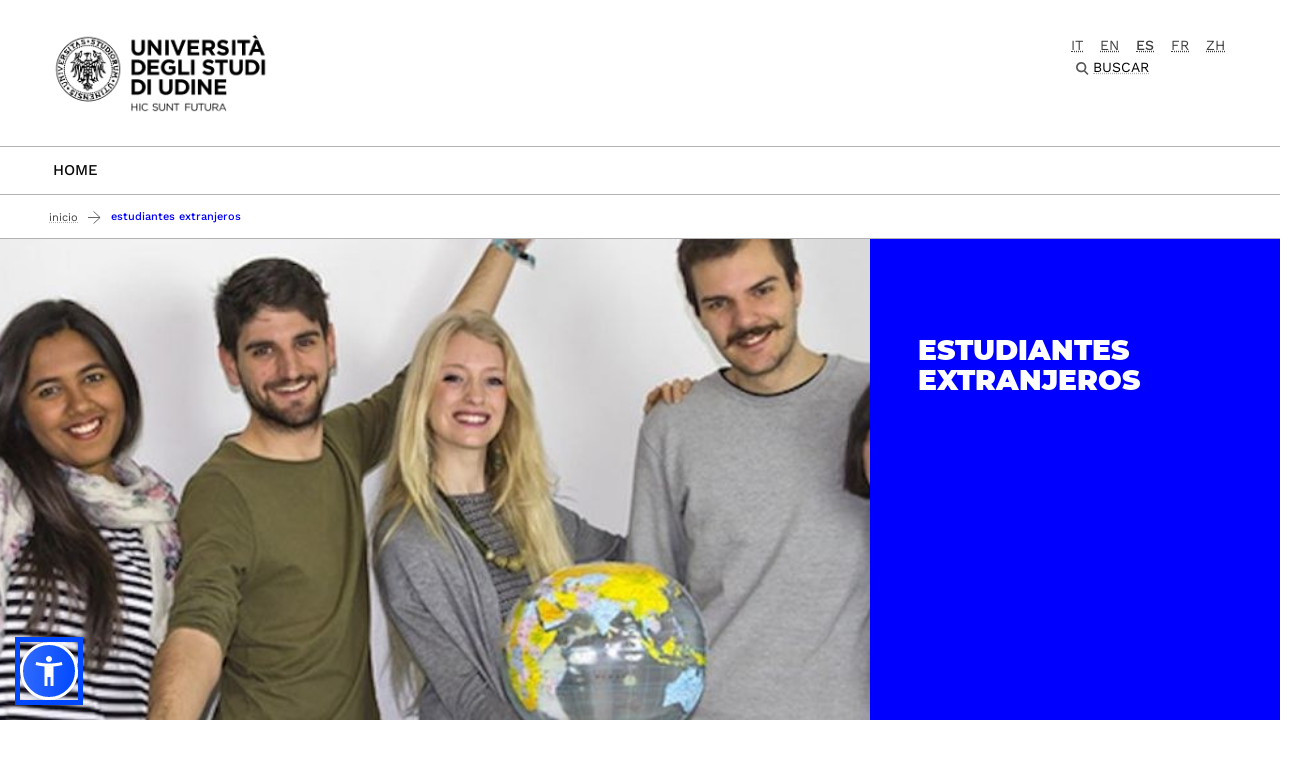

--- FILE ---
content_type: image/svg+xml
request_url: https://www.uniud.it/++theme++theme-v5-bootstrap/dist/assets/img/linkedin-g.svg
body_size: 1206
content:
<svg width="31" height="30" viewBox="0 0 31 30" fill="none" xmlns="http://www.w3.org/2000/svg">
<path d="M7.70023 29.06C7.70023 29.34 7.70023 29.89 7.70023 29.89C5.57023 29.89 2.89022 29.89 0.760223 29.89C0.760223 29.06 0.760223 29.89 0.760223 29.06C0.760223 22.84 0.750234 16.62 0.740234 10.4C0.740234 9.77995 0.990236 9.57995 1.57024 9.58995C3.34024 9.60995 5.11023 9.60995 6.88023 9.58995C7.46023 9.57995 7.72024 9.77995 7.71024 10.4C7.71024 16.61 7.71023 22.83 7.70023 29.06Z" fill="#777676"/>
<path d="M4.24977 7.98C6.45339 7.98 8.23978 6.19362 8.23978 3.99C8.23978 1.78638 6.45339 0 4.24977 0C2.04615 0 0.259766 1.78638 0.259766 3.99C0.259766 6.19362 2.04615 7.98 4.24977 7.98Z" fill="#777676"/>
<path d="M30.1402 29.8901C27.9302 29.8901 25.3602 29.8901 23.1402 29.8901V28.9601C23.1002 27.6101 23.1302 26.2601 23.1202 24.9101C23.1102 22.7401 23.1302 20.5801 23.0702 18.4101C23.0502 17.4101 22.9202 16.3901 21.9802 15.7601C20.4302 14.7201 18.1002 15.6001 17.6802 17.4101C17.5002 18.1801 17.4502 18.9801 17.4402 19.7701C17.4102 22.8401 17.4402 25.9201 17.4202 28.9901C17.4202 29.8801 17.4202 29.8801 17.4202 29.8801C15.2902 29.8801 12.6002 29.8801 10.4702 29.8801C10.4702 29.0401 10.4702 29.8801 10.4702 29.0401C10.4702 22.8401 10.4702 16.6401 10.4502 10.4401C10.4502 9.80011 10.6802 9.57011 11.3002 9.58011C12.8902 9.60011 14.4902 9.59011 16.0802 9.59011C17.1402 9.59011 17.1802 9.63011 17.2202 10.7101C17.2202 10.7901 17.2402 10.8801 17.2602 11.0401C19.0502 9.66011 21.0702 9.30011 23.2202 9.41011C27.0202 9.60011 29.3602 11.7301 29.8702 15.5201C30.1302 17.4801 30.0902 17.4301 30.1302 18.1101C30.1402 18.1001 30.1402 25.7701 30.1402 29.8901Z" fill="#777676"/>
</svg>


--- FILE ---
content_type: text/javascript; charset=utf-8
request_url: https://www.uniud.it/uniud/++theme++theme-v5-bootstrap/dist/assets/js/uniud_external/sienna.min.js
body_size: 29424
content:
!function(e,t){"object"==typeof exports&&"object"==typeof module?module.exports=t():"function"==typeof define&&define.amd?define([],t):"object"==typeof exports?exports.sienna=t():e.sienna=t()}(this,(()=>(()=>{"use strict";var e,t,n={},i={};function a(e){var t=i[e];if(void 0!==t)return t.exports;var o=i[e]={exports:{}};return n[e](o,o.exports,a),o.exports}t=Object.getPrototypeOf?e=>Object.getPrototypeOf(e):e=>e.__proto__,a.t=function(n,i){if(1&i&&(n=this(n)),8&i)return n;if("object"==typeof n&&n){if(4&i&&n.__esModule)return n;if(16&i&&"function"==typeof n.then)return n}var o=Object.create(null);a.r(o);var s={};e=e||[null,t({}),t([]),t(t)];for(var r=2&i&&n;"object"==typeof r&&!~e.indexOf(r);r=t(r))Object.getOwnPropertyNames(r).forEach((e=>s[e]=()=>n[e]));return s.default=()=>n,a.d(o,s),o},a.d=(e,t)=>{for(var n in t)a.o(t,n)&&!a.o(e,n)&&Object.defineProperty(e,n,{enumerable:!0,get:t[n]})},a.o=(e,t)=>Object.prototype.hasOwnProperty.call(e,t),a.r=e=>{"undefined"!=typeof Symbol&&Symbol.toStringTag&&Object.defineProperty(e,Symbol.toStringTag,{value:"Module"}),Object.defineProperty(e,"__esModule",{value:!0})};var o={};var s=function(){return s=Object.assign||function(e){for(var t,n=1,i=arguments.length;n<i;n++)for(var a in t=arguments[n])Object.prototype.hasOwnProperty.call(t,a)&&(e[a]=t[a]);return e},s.apply(this,arguments)},r={},l="asw";function c(e){var t=s(s({},r),{states:s(s({},r.states),e)});return u(t),t}function u(e){r=s(s({},r),e),function(e,t,n){var i=new Date;i.setTime(i.getTime()+24*n*60*60*1e3);var a="expires="+i.toUTCString();document.cookie=e+"="+t+";"+a+";path=/"}("asw",JSON.stringify(r))}function d(e){var t;return null===(t=null==r?void 0:r.states)||void 0===t?void 0:t[e]}function g(e){if(void 0===e&&(e=!0),e)return r;var t=function(e){for(var t=e+"=",n=decodeURIComponent(document.cookie).split(";"),i=0;i<n.length;i++){for(var a=n[i];" "==a.charAt(0);)a=a.substring(1);if(0==a.indexOf(t))return a.substring(t.length,a.length)}return""}(l);return t&&(r=JSON.parse(t)),r}function h(e){var t=e.id,n=e.css;if(n){var i=document.getElementById(t||"")||document.createElement("style");i.innerHTML=n,i.id||(i.id=t,document.head.appendChild(i))}}var p=["-o-","-ms-","-moz-","-webkit-",""],m=["filter"];function v(e){var t,n="";return e&&((n+=function(e){var t="";if(e){var n=function(n){(m.includes(n)?p:[""]).forEach((function(i){t+="".concat(i).concat(n,":").concat(e[n]," !important;")}))};for(var i in e)n(i)}return t}(e.styles)).length&&e.selector&&(n=function(e){var t=e.selector,n=e.childrenSelector,i=void 0===n?[""]:n,a=e.css,o="";return i.forEach((function(e){o+="".concat(t," ").concat(e,"{").concat(a,"}")})),o}({selector:e.selector,childrenSelector:e.childrenSelector,css:n})),n+=null!==(t=e.css)&&void 0!==t?t:""),n}function f(e){var t,n=e.id,i=void 0===n?"":n,a=e.enable,o=void 0!==a&&a,s="asw-".concat(i);o?h({css:v(e),id:s}):null===(t=document.getElementById(s))||void 0===t||t.remove();document.documentElement.classList.toggle(s,o)}var b=function(e,t,n){if(n||2===arguments.length)for(var i,a=0,o=t.length;a<o;a++)!i&&a in t||(i||(i=Array.prototype.slice.call(t,0,a)),i[a]=t[a]);return e.concat(i||Array.prototype.slice.call(t))},w=["","*:not(.material-icons,.asw-menu,.asw-menu *)"],S=["h1","h2","h3","h4","h5","h6",".wsite-headline",".wsite-content-title"],y=b(b([],S,!0),["img:not(#uniud-logo img):not(.logo)","p","i","svg","a:not(#uniud-logo)","button:not(.asw-btn)","label","li","ol"],!1),k={"dark-contrast":{styles:{color:"#FFF",fill:"#FFF","background-color":"#000"},childrenSelector:y},"light-contrast":{styles:{color:"#000",fill:"#000","background-color":"#FFF"},childrenSelector:y},"high-contrast":{styles:{filter:"contrast(125%)"}},"high-saturation":{styles:{filter:"saturate(200%)"}},"low-saturation":{styles:{filter:"saturate(50%)"}},monochrome:{styles:{filter:"grayscale(100%)"}}};var A=function(){return A=Object.assign||function(e){for(var t,n=1,i=arguments.length;n<i;n++)for(var a in t=arguments[n])Object.prototype.hasOwnProperty.call(t,a)&&(e[a]=t[a]);return e},A.apply(this,arguments)};function C(){var e=g().states.contrast,t="",n=k[e];n&&(t=v(A(A({},n),{selector:"html.aws-filter"}))),h({css:t,id:"asw-filter-style"}),document.documentElement.classList.toggle("aws-filter",Boolean(e))}var x=function(){return x=Object.assign||function(e){for(var t,n=1,i=arguments.length;n<i;n++)for(var a in t=arguments[n])Object.prototype.hasOwnProperty.call(t,a)&&(e[a]=t[a]);return e},x.apply(this,arguments)},L={id:"stop-animations",selector:"html",childrenSelector:["*"],styles:{transition:"none","animation-fill-mode":"forwards","animation-iteration-count":"1","animation-duration":".01s"}};var H=function(){return H=Object.assign||function(e){for(var t,n=1,i=arguments.length;n<i;n++)for(var a in t=arguments[n])Object.prototype.hasOwnProperty.call(t,a)&&(e[a]=t[a]);return e},H.apply(this,arguments)},F={id:"readable-font",selector:"html",childrenSelector:function(e,t,n){if(n||2===arguments.length)for(var i,a=0,o=t.length;a<o;a++)!i&&a in t||(i||(i=Array.prototype.slice.call(t,0,a)),i[a]=t[a]);return e.concat(i||Array.prototype.slice.call(t))}(["","*:not(.material-icons,.fa)"],y,!0),styles:{"font-family":"OpenDyslexic3,Comic Sans MS,Arial,Helvetica,sans-serif"},css:'\n        @font-face {\n            font-family: OpenDyslexic3;\n            src: url("/uniud/++theme++theme-v5-bootstrap/dist/assets/webfonts/OpenDyslexic3/OpenDyslexic3-Regular.woff") format("woff"), url("https://website-widgets.pages.dev/fonts/OpenDyslexic3-Regular.ttf") format("truetype");\n        }\n    '};var M=function(){return M=Object.assign||function(e){for(var t,n=1,i=arguments.length;n<i;n++)for(var a in t=arguments[n])Object.prototype.hasOwnProperty.call(t,a)&&(e[a]=t[a]);return e},M.apply(this,arguments)},z={id:"big-cursor",selector:"body",childrenSelector:["*"],styles:{cursor:"url(\"data:image/svg+xml,%3Csvg xmlns='http://www.w3.org/2000/svg' width='98px' height='98px' viewBox='0 0 48 48'%3E%3Cpath fill='%23E0E0E0' d='M27.8 39.7c-.1 0-.2 0-.4-.1s-.4-.3-.6-.5l-3.7-8.6-4.5 4.2c-.1.2-.3.3-.6.3-.1 0-.3 0-.4-.1-.3-.1-.6-.5-.6-.9V12c0-.4.2-.8.6-.9.1-.1.3-.1.4-.1.2 0 .5.1.7.3l16 15c.3.3.4.7.3 1.1-.1.4-.5.6-.9.7l-6.3.6 3.9 8.5c.1.2.1.5 0 .8-.1.2-.3.5-.5.6l-2.9 1.3c-.2-.2-.4-.2-.5-.2z'/%3E%3Cpath fill='%23212121' d='m18 12 16 15-7.7.7 4.5 9.8-2.9 1.3-4.3-9.9L18 34V12m0-2c-.3 0-.5.1-.8.2-.7.3-1.2 1-1.2 1.8v22c0 .8.5 1.5 1.2 1.8.3.2.6.2.8.2.5 0 1-.2 1.4-.5l3.4-3.2 3.1 7.3c.2.5.6.9 1.1 1.1.2.1.5.1.7.1.3 0 .5-.1.8-.2l2.9-1.3c.5-.2.9-.6 1.1-1.1.2-.5.2-1.1 0-1.5l-3.3-7.2 4.9-.4c.8-.1 1.5-.6 1.7-1.3.3-.7.1-1.6-.5-2.1l-16-15c-.3-.5-.8-.7-1.3-.7z'/%3E%3C/svg%3E\") 40 15, auto"}};var j=function(){return j=Object.assign||function(e){for(var t,n=1,i=arguments.length;n<i;n++)for(var a in t=arguments[n])Object.prototype.hasOwnProperty.call(t,a)&&(e[a]=t[a]);return e},j.apply(this,arguments)},R={id:"highlight-title",selector:"html",childrenSelector:S,styles:{outline:"2px solid #0048ff","outline-offset":"2px"}};var T=function(){return T=Object.assign||function(e){for(var t,n=1,i=arguments.length;n<i;n++)for(var a in t=arguments[n])Object.prototype.hasOwnProperty.call(t,a)&&(e[a]=t[a]);return e},T.apply(this,arguments)},O={id:"highlight-links",selector:"html",childrenSelector:["a[href]"],styles:{outline:"2px solid #0048ff","outline-offset":"2px"}};var D=function(){return D=Object.assign||function(e){for(var t,n=1,i=arguments.length;n<i;n++)for(var a in t=arguments[n])Object.prototype.hasOwnProperty.call(t,a)&&(e[a]=t[a]);return e},D.apply(this,arguments)},I={id:"letter-spacing",selector:"html",childrenSelector:w,styles:{"letter-spacing":"2px"}};var B=function(){return B=Object.assign||function(e){for(var t,n=1,i=arguments.length;n<i;n++)for(var a in t=arguments[n])Object.prototype.hasOwnProperty.call(t,a)&&(e[a]=t[a]);return e},B.apply(this,arguments)},P={id:"line-height",selector:"html",childrenSelector:w,styles:{"line-height":"3"}};var E=function(){return E=Object.assign||function(e){for(var t,n=1,i=arguments.length;n<i;n++)for(var a in t=arguments[n])Object.prototype.hasOwnProperty.call(t,a)&&(e[a]=t[a]);return e},E.apply(this,arguments)},N={id:"font-weight",selector:"html",childrenSelector:w,styles:{"font-weight":"700"}};const G=e=>null==e||""===e,V=(e,t)=>Object.keys(e).reduce(((e,n)=>(t(e[n])&&delete e[n],e)),e),_=["<b>","</b>"],Z=e=>((e,t)=>({...t,...V(e,G)}))(e,{sep:_,fixationPoint:1,ignoreHtmlTag:!0,ignoreHtmlEntity:!0}),q=[[0,4,12,17,24,29,35,42,48],[1,2,7,10,13,14,19,22,25,28,31,34,37,40,43,46,49],[1,2,5,7,9,11,13,15,17,19,21,23,25,27,29,31,33,35,37,39,41,43,45,47,49],[0,2,4,5,6,8,9,11,14,15,17,18,20,0,21,23,24,26,27,29,30,32,33,35,36,38,39,41,42,44,45,47,48],[0,2,3,5,6,7,8,10,11,12,14,15,17,19,20,21,23,24,25,26,28,29,30,32,33,34,35,37,38,39,41,42,43,44,46,47,48]],J=(e,t)=>{const{length:n}=e,i=q[t-1]??q[0],a=i.findIndex((e=>n<=e));let o=n-a;return-1===a&&(o=n-i.length),Math.max(o,0)},W=(e,t)=>"string"==typeof t?`${t}${e}${t}`:`${t[0]}${e}${t[1]}`,K=e=>Array.from(e).map((e=>{const t=e.index,[n]=e,{length:i}=n;return[t,t+i-1]})),U=/(<!--[\s\S]*?-->)|(<[^>]*>)/g,$=/(&[\w#]+;)/g,Y=/(\p{L}|\p{Nd})*\p{L}(\p{L}|\p{Nd})*/gu,X=(e,t={})=>{if(null==e||!e.length)return"";const{fixationPoint:n,sep:i,ignoreHtmlTag:a,ignoreHtmlEntity:o}=Z(t),s=Array.from(e.matchAll(Y));let r,l,c="",u=0;a&&(r=(e=>{const t=e.matchAll(U),n=K(t).reverse();return e=>{const t=e.index,i=n.find((([e])=>t>e));if(!i)return!1;const[,a]=i;return t<a}})(e)),o&&(l=(e=>{const t=e.matchAll($),n=K(t).reverse();return e=>{const t=e.index,i=n.find((([e])=>t>e));if(!i)return!1;const[,a]=i;return t<a}})(e));for(const t of s){if((null==r?void 0:r(t))||(null==l?void 0:l(t)))continue;const[a]=t,o=t.index,s=o+J(a,n);c+=e.slice(u,o),o!==s&&(c+=W(e.slice(o,s),i)),u=s}return c+e.slice(u)};var Q=function(e,t,n,i){return new(n||(n=Promise))((function(a,o){function s(e){try{l(i.next(e))}catch(e){o(e)}}function r(e){try{l(i.throw(e))}catch(e){o(e)}}function l(e){var t;e.done?a(e.value):(t=e.value,t instanceof n?t:new n((function(e){e(t)}))).then(s,r)}l((i=i.apply(e,t||[])).next())}))},ee=function(e,t){var n,i,a,o,s={label:0,sent:function(){if(1&a[0])throw a[1];return a[1]},trys:[],ops:[]};return o={next:r(0),throw:r(1),return:r(2)},"function"==typeof Symbol&&(o[Symbol.iterator]=function(){return this}),o;function r(r){return function(l){return function(r){if(n)throw new TypeError("Generator is already executing.");for(;o&&(o=0,r[0]&&(s=0)),s;)try{if(n=1,i&&(a=2&r[0]?i.return:r[0]?i.throw||((a=i.return)&&a.call(i),0):i.next)&&!(a=a.call(i,r[1])).done)return a;switch(i=0,a&&(r=[2&r[0],a.value]),r[0]){case 0:case 1:a=r;break;case 4:return s.label++,{value:r[1],done:!1};case 5:s.label++,i=r[1],r=[0];continue;case 7:r=s.ops.pop(),s.trys.pop();continue;default:if(!(a=s.trys,(a=a.length>0&&a[a.length-1])||6!==r[0]&&2!==r[0])){s=0;continue}if(3===r[0]&&(!a||r[1]>a[0]&&r[1]<a[3])){s.label=r[1];break}if(6===r[0]&&s.label<a[1]){s.label=a[1],a=r;break}if(a&&s.label<a[2]){s.label=a[2],s.ops.push(r);break}a[2]&&s.ops.pop(),s.trys.pop();continue}r=t.call(e,s)}catch(e){r=[6,e],i=0}finally{n=a=0}if(5&r[0])throw r[1];return{value:r[0]?r[1]:void 0,done:!0}}([r,l])}}};var te=!1;function ne(e,t){return void 0===t&&(t="en"),Q(this,void 0,void 0,(function(){var n,i,a,o,s;return ee(this,(function(r){switch(r.label){case 0:return e?"speechSynthesis"in window&&"SpeechSynthesisUtterance"in window?(ie(),te=!1,n=function(e){return e.replace(/\[\[heading-(h[1-6])\]\]/g,"")}(e),i=function(e){for(var t=[],n=e.split(/[.!?]/),i="",a=0;a<n.length;a++)(i+=n[a]+(a<n.length-1?".":"")).length>200&&(t.push(i),i="");return i&&t.push(i+"."),t}(n),a=!1,[4,new Promise((function(e){return setTimeout(e,500)}))]):[3,6]:[2];case 1:r.sent(),o=function(e){return ee(this,(function(n){switch(n.label){case 0:return te?[2,"break"]:[4,new Promise((function(n,o){var s=new SpeechSynthesisUtterance(i[e]),r=i[e].match(/\[\[heading-(h[1-6])\]\](.*?)(?=\.\.\.|$)/);if(r)switch(r[1]){case"h1":s.rate=.7,s.pitch=1.1,s.volume=1;break;case"h2":s.rate=.85,s.pitch=1.1,s.volume=.95;break;case"h3":case"h4":case"h5":case"h6":s.rate=.9,s.pitch=1.05,s.volume=.9}var l=setInterval((function(){!a||te?(clearInterval(l),te&&(window.speechSynthesis.cancel(),n())):window.speechSynthesis.resume()}),14e3);s.onend=function(){clearInterval(l),window.speechSynthesis.cancel(),n()},s.onerror=function(e){clearInterval(l),window.speechSynthesis.cancel(),n()},s.lang=t,window.speechSynthesis.speak(s),a=!0}))];case 1:return n.sent(),e<i.length-1&&!te?[4,new Promise((function(e){return setTimeout(e,300)}))]:[3,3];case 2:n.sent(),n.label=3;case 3:return[2]}}))},s=0,r.label=2;case 2:return s<i.length?[5,o(s)]:[3,5];case 3:if("break"===r.sent())return[3,5];r.label=4;case 4:return s++,[3,2];case 5:return a=!1,[3,6];case 6:return[2]}}))}))}function ie(){te=!0,window.speechSynthesis&&(window.speechSynthesis.pause(),window.speechSynthesis.cancel(),(window.speechSynthesis.speaking||window.speechSynthesis.pending)&&setTimeout((function(){window.speechSynthesis.cancel(),(window.speechSynthesis.speaking||window.speechSynthesis.pending)&&window.speechSynthesis.cancel()}),50))}function ae(e){var t=[];return oe(e,t),t.join(" ").trim()}function oe(e,t){var n;if(e.nodeType===Node.ELEMENT_NODE){var i=e,a=i.tagName.toLowerCase(),o=["h1","h2","h3","h4","h5","h6"].includes(a);o&&t.push("[[heading-".concat(a,"]]")),Array.from(i.childNodes).forEach((function(e){oe(e,t)})),o&&t.push("... ")}else if(e.nodeType===Node.TEXT_NODE){var s=null===(n=e.textContent)||void 0===n?void 0:n.trim();s&&s.length>0&&t.push(s)}}function se(e){var t=e.cloneNode(!0);return t.querySelectorAll('script, style, svg, img, noscript, iframe, button, input, textarea, select, option, [aria-hidden="true"]').forEach((function(e){return e.remove()})),t.querySelectorAll("h1, h2, h3, h4, h5, h6").forEach((function(e){var t=e.tagName.toLowerCase(),n=e.textContent||"";e.textContent="[[heading-".concat(t,"]]").concat(n,"... ")})),t.querySelectorAll("a").forEach((function(e){var t=e.textContent||"";e.textContent="link: ".concat(t)})),t}function re(e){var t,n;if(void 0===e&&(e=!1),!e)return ie(),void(window.__asw__onClickScreenReader&&(document.removeEventListener("click",window.__asw__onClickScreenReader),delete window.__asw__onClickScreenReader));var i=((null===(t=document.querySelector("#asw-language option:checked"))||void 0===t?void 0:t.textContent)||(null===(n=document.querySelector("html"))||void 0===n?void 0:n.getAttribute("lang"))||"en").toLowerCase().substring(0,2),a={it:"Lettore Schermo",fr:"Lecteur d'écran",de:"Bildschirmleser",es:"Lector de pantalla",en:"Screen Reader"},o={it:"Leggerò il testo sul quale ti posizionrai sulla pagina",fr:"Je lirai le texte sur lequel vous vous positionnerez sur la page",de:"Ich werde den Text lesen, auf dem Sie sich auf der Seite positionieren",es:"Leeré el texto sobre el que te posiciones en la página",en:"I will read the text you position on the page"},s=o[i]||o.en;ne(a[i]||a.en,i).catch((function(){})),setTimeout((function(){ne(s,i).catch((function(){}))}),1500),window.__asw__onClickScreenReader=function(e){var t,n,i;ie();var a=e.target;if(!(["BODY","HEAD","HTML"].includes(a.nodeName)||a.closest(".sienna-widget")||a.closest(".sienna-menu"))){var o=(null===(t=a.textContent)||void 0===t?void 0:t.trim())||"";if(o||(o=a.getAttribute("alt")||a.getAttribute("title")||a.getAttribute("aria-label")||""),o)ne(o,((null===(n=document.querySelector("#asw-language option:checked"))||void 0===n?void 0:n.textContent)||(null===(i=document.querySelector("html"))||void 0===i?void 0:i.getAttribute("lang"))||"en").toLowerCase().substring(0,2)).catch((function(){}))}},document.querySelectorAll("h1, h2, h3, h4, h5, h6, p, li, td, th, figcaption, blockquote, a").forEach((function(e){var t,n;if(0!==((null===(t=e.textContent)||void 0===t?void 0:t.trim())||"").length&&!e.hasAttribute("tabindex")){if("A"!==e.nodeName&&e.querySelectorAll("a").length>0){var i=!1,a=Array.from(e.querySelectorAll("a")).map((function(e){var t;return(null===(t=e.textContent)||void 0===t?void 0:t.trim())||""})).join(" "),o=(null===(n=e.textContent)||void 0===n?void 0:n.trim())||"";if(o!==a&&o.length>a.length&&(i=!0),!i)return}e.setAttribute("tabindex","0"),e.setAttribute("data-asw-tabindex","true")}}));window.__asw__onFocusScreenReader=function(e){ie();var t=e.target;document.querySelectorAll(".asw-current-element").forEach((function(e){return e.classList.remove("asw-current-element")})),t.classList.add("asw-current-element"),setTimeout((function(){!function(e){var t,n,i,a;if(ie(),!(["BODY","HEAD","HTML"].includes(e.nodeName)||e.closest(".sienna-widget")||e.closest(".sienna-menu"))){var o="";"A"===e.nodeName?(o="Link: ".concat((null===(t=e.textContent)||void 0===t?void 0:t.trim())||""),e.getAttribute("href")&&(o+=", va a ".concat(e.getAttribute("href")))):o=(null===(n=e.textContent)||void 0===n?void 0:n.trim())||"",o||(o=e.getAttribute("alt")||e.getAttribute("title")||e.getAttribute("aria-label")||""),o&&ne(o,((null===(i=document.querySelector("#asw-language option:checked"))||void 0===i?void 0:i.textContent)||(null===(a=document.querySelector("html"))||void 0===a?void 0:a.getAttribute("lang"))||"en").toLowerCase().substring(0,2)).catch((function(){}))}}(t)}),100)},document.addEventListener("click",window.__asw__onClickScreenReader),document.addEventListener("focusin",window.__asw__onFocusScreenReader);var r=document.createElement("style");r.id="asw-screen-reader-style",r.textContent="\n        .asw-current-element {\n            outline: 3px solid #4a90e2 !important;\n            background-color: rgba(74, 144, 226, 0.1) !important;\n        }\n    ",document.head.appendChild(r)}var le=function(){return le=Object.assign||function(e){for(var t,n=1,i=arguments.length;n<i;n++)for(var a in t=arguments[n])Object.prototype.hasOwnProperty.call(t,a)&&(e[a]=t[a]);return e},le.apply(this,arguments)},ce={id:"disable-images",selector:"*:not('.asw-container')",childrenSelector:["img","svg","figure","canvas","video"],styles:{visibility:"hidden","pointer-events":"none",opacity:"0"}};const ue=JSON.parse('{"Accessibility Menu":"Menu di accessibilità","Reset settings":"Ripristina impostazioni","Close":"Chiudi","Content Adjustments":"Regolazioni del contenuto","Adjust Font Size":"Regola la dimensione del carattere","Highlight Title":"Evidenzia il titolo","Highlight Links":"Evidenzia i collegamenti","Readable Font":"Carattere leggibile","Color Adjustments":"Regolazioni del colore","Dark Contrast":"Contrasto scuro","Light Contrast":"Contrasto chiaro","High Contrast":"Alto contrasto","High Saturation":"Alta saturazione","Low Saturation":"Bassa saturazione","Monochrome":"Monocromatico","Tools":"Strumenti","Reading Guide":"Guida alla lettura","Stop Animations":"Arresta le animazioni","Big Cursor":"Cursore grande","Increase Font Size":"Aumenta la dimensione del carattere","Decrease Font Size":"Diminuisci la dimensione del carattere","Letter Spacing":"Spaziatura delle lettere","Line Height":"Altezza della linea","Font Weight":"Peso del carattere","Dyslexia Font":"Carattere per dislessia","Language":"Lingua","Open Accessibility Menu":"Apri il menu di accessibilità","Mute Audio":"Disattiva audio","Screen Reader":"Lettore Schermo","Screen Reader Instruction":"Leggerò il testo che selezionerai sulla pagina","Main Content Reader":"Lettore contenuto principale","Hide Images":"Nascondi immagini","Content Reader Introduction":"Leggerò solo i contenuti principali della pagina."}');var de=a.t(ue,2);const ge=JSON.parse('{"Accessibility Menu":"Accessibility Menu","Reset settings":"Reset settings","Close":"Close","Content Adjustments":"Content Adjustments","Adjust Font Size":"Adjust Font Size","Highlight Title":"Highlight Title","Highlight Links":"Highlight Links","Readable Font":"Readable Font","Color Adjustments":"Color Adjustments","Dark Contrast":"Dark Contrast","Light Contrast":"Light Contrast","High Contrast":"High Contrast","High Saturation":"High Saturation","Low Saturation":"Low Saturation","Monochrome":"Monochrome","Tools":"Tools","Reading Guide":"Reading Guide","Stop Animations":"Stop Animations","Big Cursor":"Big Cursor","Increase Font Size":"Increase Font Size","Decrease Font Size":"Decrease Font Size","Letter Spacing":"Letter Spacing","Line Height":"Line Height","Font Weight":"Font Weight","Dyslexia Font":"Dyslexia Font","Language":"Language","Open Accessibility Menu":"Open Accessibility Menu","Mute Audio":"Mute Audio","Screen Reader":"Screen Reader","Screen Reader Instruction":"I will read the text you hover over on the page","Main Content Reader":"Content Reader","Hide Images":"Hide Images","Content Reader Introduction":"I will read the main content of the page, omitting menus and utility links."}');var he=a.t(ge,2),pe=function(e,t,n,i){return new(n||(n=Promise))((function(a,o){function s(e){try{l(i.next(e))}catch(e){o(e)}}function r(e){try{l(i.throw(e))}catch(e){o(e)}}function l(e){var t;e.done?a(e.value):(t=e.value,t instanceof n?t:new n((function(e){e(t)}))).then(s,r)}l((i=i.apply(e,t||[])).next())}))},me=function(e,t){var n,i,a,o,s={label:0,sent:function(){if(1&a[0])throw a[1];return a[1]},trys:[],ops:[]};return o={next:r(0),throw:r(1),return:r(2)},"function"==typeof Symbol&&(o[Symbol.iterator]=function(){return this}),o;function r(r){return function(l){return function(r){if(n)throw new TypeError("Generator is already executing.");for(;o&&(o=0,r[0]&&(s=0)),s;)try{if(n=1,i&&(a=2&r[0]?i.return:r[0]?i.throw||((a=i.return)&&a.call(i),0):i.next)&&!(a=a.call(i,r[1])).done)return a;switch(i=0,a&&(r=[2&r[0],a.value]),r[0]){case 0:case 1:a=r;break;case 4:return s.label++,{value:r[1],done:!1};case 5:s.label++,i=r[1],r=[0];continue;case 7:r=s.ops.pop(),s.trys.pop();continue;default:if(!(a=s.trys,(a=a.length>0&&a[a.length-1])||6!==r[0]&&2!==r[0])){s=0;continue}if(3===r[0]&&(!a||r[1]>a[0]&&r[1]<a[3])){s.label=r[1];break}if(6===r[0]&&s.label<a[1]){s.label=a[1],a=r;break}if(a&&s.label<a[2]){s.label=a[2],s.ops.push(r);break}a[2]&&s.ops.pop(),s.trys.pop();continue}r=t.call(e,s)}catch(e){r=[6,e],i=0}finally{n=a=0}if(5&r[0])throw r[1];return{value:r[0]?r[1]:void 0,done:!0}}([r,l])}}},ve=!1,fe=["#content h1","#content > :not(header)",".carousel-caption",".card",".card-event",".card-dipartimento","#homepage-prefooter"];function be(){for(var e=0,t=fe;e<t.length;e++)for(var n=t[e],i=document.querySelectorAll(n),a=0,o=Array.from(i);a<o.length;a++){var s=o[a];if(s&&s.textContent&&s.textContent.trim())return!0}return!1}function we(){var e,t=g().states;if(void 0===(e=t["highlight-title"])&&(e=!1),f(j(j({},R),{enable:e})),function(e){void 0===e&&(e=!1),f(T(T({},O),{enable:e}))}(t["highlight-links"]),function(e){void 0===e&&(e=!1),f(D(D({},I),{enable:e}))}(t["letter-spacing"]),function(e){void 0===e&&(e=!1),f(B(B({},P),{enable:e}))}(t["line-height"]),function(e){void 0===e&&(e=!1),f(E(E({},N),{enable:e}))}(t["font-weight"]),function(e){void 0===e&&(e=!1),document.querySelectorAll("h1,h2,h3,h4,h5,h6,p,a,dl,dt,li,ol,th,td,span,blockquote,.asw-text").forEach((function(t){if(e)return t.dataset.initial=t.dataset.initial||t.innerHTML,void(t.innerHTML=X(t.innerHTML.replace(/<(\/)?(b|strong)[^>]*>/g,"")));t.innerHTML=t.dataset.initial||t.innerHTML}))}(t["bionic-reading"]),function(e){void 0===e&&(e=!1),f(H(H({},F),{enable:e}))}(t["readable-font"]),function(e){void 0===e&&(e=!1),f(le(le({},ce),{enable:e})),document.querySelectorAll("*, *:after, *:before").forEach((function(t){e?t.style.backgroundImage&&(t.setAttribute("data-asw-background-image",t.style.backgroundImage),t.style.backgroundImage="none"):t.getAttribute("data-asw-background-image")&&(t.style.backgroundImage=t.getAttribute("data-asw-background-image"))}))}(t["disable-images"]),function(e){void 0===e&&(e=!1);var t=document.querySelector(".asw-rg-container");if(e){if(t)return;(t=document.createElement("div")).setAttribute("class","asw-rg-container"),t.innerHTML='<style>.asw-rg{position:fixed;top:0;left:0;right:0;width:100%;height:0;pointer-events:none;background-color:rgba(0,0,0,.8);z-index:1000000}</style> <div class="asw-rg asw-rg-top"></div> <div class="asw-rg asw-rg-bottom" style="top:auto;bottom:0"></div>';var n=t.querySelector(".asw-rg-top"),i=t.querySelector(".asw-rg-bottom");return window.__asw__onScrollReadableGuide=function(e){n.style.height=e.clientY-20+"px",i.style.height=window.innerHeight-e.clientY-40+"px"},document.addEventListener("mousemove",window.__asw__onScrollReadableGuide,{passive:!1}),void document.body.appendChild(t)}t&&t.remove(),window.__asw__onScrollReadableGuide&&(document.removeEventListener("mousemove",window.__asw__onScrollReadableGuide),delete window.__asw__onScrollReadableGuide)}(t["readable-guide"]),function(e){void 0===e&&(e=!1),f(x(x({},L),{enable:e})),document.querySelectorAll("video").forEach((function(t){e?t.paused||t.ended||(t.classList.add("asw-stop-animations"),t.pause()):t.classList.contains("asw-stop-animations")&&(t.classList.remove("asw-stop-animations"),t.play().catch((function(){})))}))}(t["stop-animations"]),function(e){void 0===e&&(e=!1),document.querySelectorAll("audio").forEach((function(t){e?t.paused||(t.classList.add("asw-mute-audio"),t.pause()):t.classList.contains("asw-mute-audio")&&(t.classList.remove("asw-mute-audio"),t.play().catch((function(){})))})),document.querySelectorAll("video").forEach((function(t){e?t.muted||(t.classList.add("asw-mute-video"),t.muted=!0):t.classList.contains("asw-mute-video")&&(t.classList.remove("asw-mute-video"),t.muted=!1)}))}(t["mute-audio"]),function(e){void 0===e&&(e=!1),f(M(M({},z),{enable:e}))}(t["big-cursor"]),re(t["screen-reader"]),!t["content-reader"]||be())!function(e){var t,n,i,a;void 0===e&&(e=!1),pe(this,void 0,void 0,(function(){var o,s,r,l,c,u,d,h,p,m,v,f,b;return me(this,(function(w){switch(w.label){case 0:if(!e)return window.speechSynthesis&&window.speechSynthesis.cancel(),ie(),[2];if(o=(null===(t=document.querySelector("#asw-language option:checked"))||void 0===t?void 0:t.textContent)||(null===(n=document.querySelector("html"))||void 0===n?void 0:n.getAttribute("lang"))||"it",s=o.toLowerCase().substring(0,2),!(c=(l=(r={it:de,en:he})[s]||r.en)?l["Content Reader Introduction"]:void 0)||ve)return[3,4];w.label=1;case 1:return w.trys.push([1,3,,4]),[4,ne(c,s)];case 2:return w.sent(),ve=!0,[3,4];case 3:return w.sent(),[3,4];case 4:for(u="",d=0,h=fe;d<h.length;d++)p=h[d],(m=document.querySelectorAll(p)).length>0&&m.forEach((function(e){if(e&&e.textContent&&e.textContent.trim()){var t=ae(se(e));t&&(u+=(u?"\n\n\n\n":"")+t)}}));if(u){if(v=(null===(i=document.querySelector("#asw-language option:checked"))||void 0===i?void 0:i.textContent)||(null===(a=document.querySelector("html"))||void 0===a?void 0:a.getAttribute("lang"))||"it",!(f=g().states)||!f["content-reader"])return[2];ne(u,v).catch((function(){})),b=setInterval((function(){var e=g();e.states&&e.states["content-reader"]||(ie(),window.speechSynthesis&&window.speechSynthesis.cancel(),clearInterval(b))}),1e3)}return[2]}}))}))}(t["content-reader"]);else{var n=document.querySelector('button[data-key="content-reader"]');n&&(n.classList.add("disabled"),n.setAttribute("disabled","true"))}}function Se(){g().states;we(),C()}function ye(e,t){e.style.display=void 0===t?"none"===e.style.display?"block":"none":1==t?"block":"none"}const ke=[{label:"Monochrome",key:"monochrome",icon:'<svg xmlns="http://www.w3.org/2000/svg" viewBox="0 0 24 24">\n  <path d="m19 19-7-8v8H5l7-8V5h7m0-2H5a2 2 0 0 0-2 2v14a2 2 0 0 0 2 2h14a2 2 0 0 0 2-2V5a2 2 0 0 0-2-2Z"/>\n</svg>'},{label:"Low Saturation",key:"low-saturation",icon:'<svg xmlns="http://www.w3.org/2000/svg" viewBox="0 0 24 24">\n  <path d="M11 9h2v2h-2V9m-2 2h2v2H9v-2m4 0h2v2h-2v-2m2-2h2v2h-2V9M7 9h2v2H7V9m12-6H5a2 2 0 0 0-2 2v14a2 2 0 0 0 2 2h14a2 2 0 0 0 2-2V5a2 2 0 0 0-2-2M9 18H7v-2h2v2m4 0h-2v-2h2v2m4 0h-2v-2h2v2m2-7h-2v2h2v2h-2v-2h-2v2h-2v-2h-2v2H9v-2H7v2H5v-2h2v-2H5V5h14v6Z"/>\n</svg>'},{label:"High Saturation",key:"high-saturation",icon:'<svg xmlns="http://www.w3.org/2000/svg" viewBox="0 0 24 24">\n  <path d="M12 16a4 4 0 0 1-4-4 4 4 0 0 1 4-4 4 4 0 0 1 4 4 4 4 0 0 1-4 4m6.7-3.6a6.06 6.06 0 0 0-.86-.4 5.98 5.98 0 0 0 3.86-5.59 6 6 0 0 0-6.78.54A5.99 5.99 0 0 0 12 .81a6 6 0 0 0-2.92 6.14A6 6 0 0 0 2.3 6.4 5.95 5.95 0 0 0 6.16 12a6 6 0 0 0-3.86 5.58 6 6 0 0 0 6.78-.54A6 6 0 0 0 12 23.19a6 6 0 0 0 2.92-6.14 6 6 0 0 0 6.78.54 5.98 5.98 0 0 0-3-5.19Z"/>\n</svg>'},{label:"High Contrast",key:"high-contrast",icon:'<svg xmlns="http://www.w3.org/2000/svg" viewBox="0 0 24 24">\n  <path d="M12 2a10 10 0 1 0 0 20 10 10 0 0 0 0-20zm-1 17.93a8 8 0 0 1 0-15.86v15.86zm2-15.86a8 8 0 0 1 2.87.93H13v-.93zM13 7h5.24c.25.31.48.65.68 1H13V7zm0 3h6.74c.08.33.15.66.19 1H13v-1zm0 9.93V19h2.87a8 8 0 0 1-2.87.93zM18.24 17H13v-1h5.92c-.2.35-.43.69-.68 1zm1.5-3H13v-1h6.93a8.4 8.4 0 0 1-.19 1z"/>\n</svg>'},{label:"Dark Contrast",key:"dark-contrast",icon:'<svg xmlns="http://www.w3.org/2000/svg" viewBox="0 0 24 24">\n  <path d="M18 12c0-4.5-1.92-8.74-6-10a10 10 0 0 0 0 20c4.08-1.26 6-5.5 6-10Z"/>\n</svg>'}],Ae=[{label:"Hide Images",key:"disable-images",icon:'<svg xmlns="http://www.w3.org/2000/svg" viewBox="0 0 512 512">\x3c!--!Font Awesome Free 6.6.0 by @fontawesome - https://fontawesome.com License - https://fontawesome.com/license/free Copyright 2024 Fonticons, Inc.--\x3e<path d="M0 96C0 60.7 28.7 32 64 32l384 0c35.3 0 64 28.7 64 64l0 320c0 35.3-28.7 64-64 64L64 480c-35.3 0-64-28.7-64-64L0 96zM323.8 202.5c-4.5-6.6-11.9-10.5-19.8-10.5s-15.4 3.9-19.8 10.5l-87 127.6L170.7 297c-4.6-5.7-11.5-9-18.7-9s-14.2 3.3-18.7 9l-64 80c-5.8 7.2-6.9 17.1-2.9 25.4s12.4 13.6 21.6 13.6l96 0 32 0 208 0c8.9 0 17.1-4.9 21.2-12.8s3.6-17.4-1.4-24.7l-120-176zM112 192a48 48 0 1 0 0-96 48 48 0 1 0 0 96z"/></svg>\n'},{label:"Font Weight",key:"font-weight",icon:'<svg xmlns="http://www.w3.org/2000/svg" viewBox="0 0 24 24">\n  <path d="M13.5 15.5H10v-3h3.5A1.5 1.5 0 0 1 15 14a1.5 1.5 0 0 1-1.5 1.5m-3.5-9h3A1.5 1.5 0 0 1 14.5 8 1.5 1.5 0 0 1 13 9.5h-3m5.6 1.29c.97-.68 1.65-1.79 1.65-2.79 0-2.26-1.75-4-4-4H7v14h7.04c2.1 0 3.71-1.7 3.71-3.79 0-1.52-.86-2.82-2.15-3.42Z"/>\n</svg>'},{label:"Line Height",key:"line-height",icon:'<svg xmlns="http://www.w3.org/2000/svg" viewBox="0 0 24 24">\n  <path d="M21 22H3v-2h18v2m0-18H3V2h18v2m-11 9.7h4l-2-5.4-2 5.4M11.2 6h1.7l4.7 12h-2l-.9-2.6H9.4L8.5 18h-2l4.7-12Z"/>\n</svg>'},{label:"Letter Spacing",key:"letter-spacing",icon:'<svg xmlns="http://www.w3.org/2000/svg" viewBox="0 0 24 24">\n  <path d="M22 3v18h-2V3h2M4 3v18H2V3h2m6 10.7h4l-2-5.4-2 5.4M11.2 6h1.7l4.7 12h-2l-.9-2.6H9.4L8.5 18h-2l4.7-12Z"/>\n</svg>'},{label:"Dyslexia Font",key:"readable-font",icon:'<svg xmlns="http://www.w3.org/2000/svg" viewBox="0 0 24 24">\n  <path d="m21.59 11.59-8.09 8.09L9.83 16l-1.41 1.41 5.08 5.09L23 13M6.43 11 8.5 5.5l2.07 5.5m1.88 5h2.09L9.43 3H7.57L2.46 16h2.09l1.12-3h5.64l1.14 3Z"/>\n</svg>'},{label:"Highlight Links",key:"highlight-links",icon:'<svg xmlns="http://www.w3.org/2000/svg" viewBox="0 0 24 24">\n  <path d="M19 3H5a2 2 0 0 0-2 2v14a2 2 0 0 0 2 2h14a2 2 0 0 0 2-2V5a2 2 0 0 0-2-2m0 16H5V5h14v14m-5.06-8.94a3.37 3.37 0 0 1 0 4.75L11.73 17A3.29 3.29 0 0 1 7 17a3.31 3.31 0 0 1 0-4.74l1.35-1.36-.01.6c-.01.5.07 1 .23 1.44l.05.15-.4.41a1.6 1.6 0 0 0 0 2.28c.61.62 1.67.62 2.28 0l2.2-2.19c.3-.31.48-.72.48-1.15 0-.44-.18-.83-.48-1.14a.87.87 0 0 1 0-1.24.91.91 0 0 1 1.24 0m4.06-.7c0 .9-.35 1.74-1 2.38l-1.34 1.36v-.6c.01-.5-.07-1-.23-1.44l-.05-.14.4-.42a1.6 1.6 0 0 0 0-2.28 1.64 1.64 0 0 0-2.28 0l-2.2 2.2c-.3.3-.48.71-.48 1.14 0 .44.18.83.48 1.14.17.16.26.38.26.62s-.09.46-.26.62a.86.86 0 0 1-.62.25.88.88 0 0 1-.62-.25 3.36 3.36 0 0 1 0-4.75L12.27 7A3.31 3.31 0 0 1 17 7c.65.62 1 1.46 1 2.36Z"/>\n</svg>'},{label:"Highlight Title",key:"highlight-title",icon:'<svg xmlns="http://www.w3.org/2000/svg" viewBox="0 0 24 24">\n    <path d="M5 4v3h5.5v12h3V7H19V4H5Z"/>\n</svg>'}];function Ce(){return"ontouchstart"in window||navigator.maxTouchPoints>0||navigator.msMaxTouchPoints>0}function xe(){return"speechSynthesis"in window&&"SpeechSynthesisUtterance"in window}const Le=[{label:"Screen Reader",key:"screen-reader",icon:'<svg xmlns="http://www.w3.org/2000/svg" viewBox="0 0 640 512">\x3c!--!Font Awesome Free 6.6.0 by @fontawesome - https://fontawesome.com License - https://fontawesome.com/license/free Copyright 2024 Fonticons, Inc.--\x3e<path d="M533.6 32.5C598.5 85.2 640 165.8 640 256s-41.5 170.7-106.4 223.5c-10.3 8.4-25.4 6.8-33.8-3.5s-6.8-25.4 3.5-33.8C557.5 398.2 592 331.2 592 256s-34.5-142.2-88.7-186.3c-10.3-8.4-11.8-23.5-3.5-33.8s23.5-11.8 33.8-3.5zM473.1 107c43.2 35.2 70.9 88.9 70.9 149s-27.7 113.8-70.9 149c-10.3 8.4-25.4 6.8-33.8-3.5s-6.8-25.4 3.5-33.8C475.3 341.3 496 301.1 496 256s-20.7-85.3-53.2-111.8c-10.3-8.4-11.8-23.5-3.5-33.8s23.5-11.8 33.8-3.5zm-60.5 74.5C434.1 199.1 448 225.9 448 256s-13.9 56.9-35.4 74.5c-10.3 8.4-25.4 6.8-33.8-3.5s-6.8-25.4 3.5-33.8C393.1 284.4 400 271 400 256s-6.9-28.4-17.7-37.3c-10.3-8.4-11.8-23.5-3.5-33.8s23.5-11.8 33.8-3.5zM301.1 34.8C312.6 40 320 51.4 320 64l0 384c0 12.6-7.4 24-18.9 29.2s-25 3.1-34.4-5.3L131.8 352 64 352c-35.3 0-64-28.7-64-64l0-64c0-35.3 28.7-64 64-64l67.8 0L266.7 40.1c9.4-8.4 22.9-10.4 34.4-5.3z"/></svg>\n',enabled:xe()},{label:"Main Content Reader",key:"content-reader",icon:'<svg width="421" height="446" viewBox="0 0 421 446" fill="none" xmlns="http://www.w3.org/2000/svg">\n<path d="M308.558 86.5722C341.132 115.128 361.961 158.801 361.961 207.677C361.961 256.552 341.132 300.171 308.558 328.781C303.388 333.333 295.81 332.466 291.594 326.885C287.378 321.304 288.181 313.122 293.35 308.57C320.554 284.728 337.87 248.424 337.87 207.677C337.87 166.929 320.554 130.625 293.35 106.729C288.181 102.178 287.428 93.9956 291.594 88.4145C295.759 82.8334 303.388 82.0206 308.558 86.518V86.5722ZM278.193 126.94C299.875 146.014 313.778 175.111 313.778 207.677C313.778 240.242 299.875 269.34 278.193 288.413C273.023 292.965 265.444 292.098 261.228 286.516C257.012 280.935 257.815 272.753 262.985 268.202C279.297 253.897 289.686 232.114 289.686 207.677C289.686 183.239 279.297 161.456 262.985 147.097C257.815 142.546 257.062 134.364 261.228 128.783C265.394 123.202 273.023 122.389 278.193 126.886V126.94ZM247.827 167.309C258.618 176.845 265.595 191.367 265.595 207.677C265.595 223.986 258.618 238.508 247.827 248.045C242.657 252.596 235.079 251.729 230.863 246.148C226.647 240.567 227.45 232.385 232.619 227.834C238.04 223.065 241.503 215.804 241.503 207.677C241.503 199.549 238.04 192.288 232.619 187.465C227.45 182.914 226.697 174.732 230.863 169.151C235.028 163.57 242.657 162.757 247.827 167.254V167.309ZM191.864 87.8185C197.636 90.6361 201.35 96.8133 201.35 103.641V311.713C201.35 318.54 197.636 324.717 191.864 327.535C186.092 330.352 179.317 329.215 174.599 324.663L106.891 259.695H72.8616C55.1442 259.695 40.7394 244.143 40.7394 225.016V190.337C40.7394 171.21 55.1442 155.659 72.8616 155.659H106.891L174.599 90.6903C179.317 86.1387 186.092 85.055 191.864 87.8185Z" fill="black"/>\n<line x1="320" y1="444" x2="320" y2="352" stroke="black" stroke-width="10"/>\n<line x1="322.464" y1="441.464" x2="417.464" y2="346.464" stroke="black" stroke-width="10"/>\n<line x1="325" y1="441" x2="6" y2="441" stroke="black" stroke-width="10"/>\n<line x1="415" y1="5" x2="6" y2="5" stroke="black" stroke-width="10"/>\n<line x1="315" y1="347" x2="420" y2="347" stroke="black" stroke-width="10"/>\n<line x1="5.00003" y1="2.18557e-07" x2="5.00001" y2="446" stroke="black" stroke-width="10"/>\n<line x1="416" y1="-2.18557e-07" x2="416" y2="351" stroke="black" stroke-width="10"/>\n</svg>\n',enabled:xe()},{label:"Big Cursor",key:"big-cursor",icon:'<svg xmlns="http://www.w3.org/2000/svg" viewBox="0 0 24 24">\n  <path d="M11 1.07C7.05 1.56 4 4.92 4 9h7m-7 6a8 8 0 0 0 8 8 8 8 0 0 0 8-8v-4H4m9-9.93V9h7a8 8 0 0 0-7-7.93Z"/>\n</svg>',enabled:!Ce()},{label:"Mute Audio",key:"mute-audio",icon:'<svg xmlns="http://www.w3.org/2000/svg" viewBox="0 0 576 512">\x3c!--!Font Awesome Free 6.6.0 by @fontawesome - https://fontawesome.com License - https://fontawesome.com/license/free Copyright 2024 Fonticons, Inc.--\x3e<path d="M301.1 34.8C312.6 40 320 51.4 320 64l0 384c0 12.6-7.4 24-18.9 29.2s-25 3.1-34.4-5.3L131.8 352 64 352c-35.3 0-64-28.7-64-64l0-64c0-35.3 28.7-64 64-64l67.8 0L266.7 40.1c9.4-8.4 22.9-10.4 34.4-5.3zM425 167l55 55 55-55c9.4-9.4 24.6-9.4 33.9 0s9.4 24.6 0 33.9l-55 55 55 55c9.4 9.4 9.4 24.6 0 33.9s-24.6 9.4-33.9 0l-55-55-55 55c-9.4 9.4-24.6 9.4-33.9 0s-9.4-24.6 0-33.9l55-55-55-55c-9.4-9.4-9.4-24.6 0-33.9s24.6-9.4 33.9 0z"/></svg>\n'},{label:"Stop Animations",key:"stop-animations",icon:'<svg xmlns="http://www.w3.org/2000/svg" viewBox="0 0 24 24">\n  <path d="M22 12c0-5.54-4.46-10-10-10-1.17 0-2.3.19-3.38.56l.7 1.94A7.15 7.15 0 0 1 12 3.97 8.06 8.06 0 0 1 20.03 12 8.06 8.06 0 0 1 12 20.03 8.06 8.06 0 0 1 3.97 12c0-.94.19-1.88.53-2.72l-1.94-.66A10.37 10.37 0 0 0 2 12c0 5.54 4.46 10 10 10s10-4.46 10-10M5.47 3.97c.85 0 1.53.71 1.53 1.5C7 6.32 6.32 7 5.47 7c-.79 0-1.5-.68-1.5-1.53 0-.79.71-1.5 1.5-1.5M18 12c0-3.33-2.67-6-6-6s-6 2.67-6 6 2.67 6 6 6 6-2.67 6-6m-7-3v6H9V9m6 0v6h-2V9"/>\n</svg>'},{label:"Reading Guide",key:"readable-guide",icon:'<svg xmlns="http://www.w3.org/2000/svg" viewBox="0 0 24 24">\n  <path d="M12 8a3 3 0 0 0 3-3 3 3 0 0 0-3-3 3 3 0 0 0-3 3 3 3 0 0 0 3 3m0 3.54A13.15 13.15 0 0 0 3 8v11c3.5 0 6.64 1.35 9 3.54A13.15 13.15 0 0 1 21 19V8c-3.5 0-6.64 1.35-9 3.54Z"/>\n</svg>',enabled:!Ce()}];function He(e,t){for(var n="",i=e.length;i--;){var a=e[i];if(void 0===a.enabled||a.enabled){var o=!1;"content-reader"===a.key&&(o=!be());var s=o?"disabled":"",r=o?"disabled":"";n+='\n            <button class="asw-btn '.concat(t||""," ").concat(s,'" type="button" data-key="').concat(a.key,'" title="').concat(a.label,'" ').concat(r,">\n                ").concat(a.icon,'\n                <span class="asw-translate">').concat(a.label,"</span>\n            </button>\n        ")}}return n}var Fe={ar:JSON.parse('{"Accessibility Menu":"قائمة إمكانية الوصول","Reset settings":"إعادة تعيين الإعدادات","Close":"إغلاق","Content Adjustments":"تعديلات المحتوى","Adjust Font Size":"تعديل حجم الخط","Highlight Title":"تسليط الضوء على العنوان","Highlight Links":"تسليط الضوء على الروابط","Readable Font":"خط سهل القراءة","Color Adjustments":"تعديلات الألوان","Dark Contrast":"تباين داكن","Light Contrast":"تباين فاتح","High Contrast":"تباين عالي","High Saturation":"تشبع عالي","Low Saturation":"تشبع منخفض","Monochrome":"أحادي اللون","Tools":"أدوات","Reading Guide":"دليل القراءة","Stop Animations":"إيقاف الرسوم المتحركة","Big Cursor":"مؤشر كبير","Increase Font Size":"زيادة حجم الخط","Decrease Font Size":"تقليل حجم الخط","Letter Spacing":"تباعد الحروف","Line Height":"ارتفاع السطر","Font Weight":"سماكة الخط","Dyslexia Font":"خط القراءة لمن يعانون من عسر القراءة","Language":"اللغة","Open Accessibility Menu":"افتح قائمة الوصول","Mute Audio":"كتم الصوت","Screen Reader":"قارئ الشاشة","Hide Images":"إخفاء الصور"}'),bg:JSON.parse('{"Accessibility Menu":"Меню за достъпност","Reset settings":"Нулиране на настройките","Close":"Затвори","Content Adjustments":"Настройки на съдържанието","Adjust Font Size":"Настройка на размера на шрифта","Highlight Title":"Открояване на заглавието","Highlight Links":"Открояване на връзките","Readable Font":"Четим шрифт","Color Adjustments":"Настройки на цветовете","Dark Contrast":"Тъмен контраст","Light Contrast":"Светъл контраст","High Contrast":"Висок контраст","High Saturation":"Висока наситеност","Low Saturation":"Ниска наситеност","Monochrome":"Монохромен","Tools":"Инструменти","Reading Guide":"Ръководство за четене","Stop Animations":"Спри анимациите","Big Cursor":"Голям курсор","Increase Font Size":"Увеличи размера на шрифта","Decrease Font Size":"Намали размера на шрифта","Letter Spacing":"Разстояние между буквите","Line Height":"Височина на реда","Font Weight":"Дебелина на шрифта","Dyslexia Font":"Шрифт за дислексия","Language":"Език","Open Accessibility Menu":"Отвори меню за достъпност","Mute Audio":"Заглуши аудиото","Screen Reader":"Екранен четец","Hide Images":"Скрий изображенията"}'),bn:JSON.parse('{"Accessibility Menu":"অভিগম্যতা মেনু","Reset settings":"নির্ধারণ পুনরায় সেট করুন","Close":"বন্ধ করুন","Content Adjustments":"কন্টেন্ট সংশোধন","Adjust Font Size":"ফন্ট সাইজ সংশোধন","Highlight Title":"শিরোনাম উজ্জ্বল করুন","Highlight Links":"লিঙ্কগুলি উজ্জ্বল করুন","Readable Font":"পঠনীয় ফন্ট","Color Adjustments":"রঙ সংশোধন","Dark Contrast":"অন্ধকারী প্রতিবিম্ব","Light Contrast":"আলোকিত প্রতিবিম্ব","High Contrast":"উচ্চ প্রতিবিম্ব","High Saturation":"উচ্চ সত্রাজন","Low Saturation":"নিম্ন সত্রাজন","Monochrome":"একরঙ","Tools":"সরঞ্জাম","Reading Guide":"পড়ার গাইড","Stop Animations":"অ্যানিমেশন বন্ধ করুন","Big Cursor":"বড় কার্সর","Increase Font Size":"ফন্ট সাইজ বাড়ান","Decrease Font Size":"ফন্ট সাইজ কমান","Letter Spacing":"অক্ষর বিরাটি","Line Height":"লাইন উচ্চতা","Font Weight":"ফন্ট ওজন","Dyslexia Font":"ডাইসলেক্সিয়া ফন্ট","Language":"ভাষা","Open Accessibility Menu":"অভিগম্যতা মেনু খোলুন","Mute Audio":"অডিও মিউট করুন","Screen Reader":"স্ক্রিন পাঠক","Hide Images":"ছবি লুকান"}'),cs:JSON.parse('{"Accessibility Menu":"Přístupnostní menu","Reset settings":"Obnovit nastavení","Close":"Zavřít","Content Adjustments":"Úpravy obsahu","Adjust Font Size":"Nastavit velikost písma","Highlight Title":"Zvýraznit nadpis","Highlight Links":"Zvýraznit odkazy","Readable Font":"Čitelný font","Color Adjustments":"Nastavení barev","Dark Contrast":"Tmavý kontrast","Light Contrast":"Světlý kontrast","High Contrast":"Vysoký kontrast","High Saturation":"Vysoká saturace","Low Saturation":"Nízká saturace","Monochrome":"Monochromatický","Tools":"Nástroje","Reading Guide":"Průvodce čtením","Stop Animations":"Zastavit animace","Big Cursor":"Velký kurzor","Increase Font Size":"Zvětšit velikost písma","Decrease Font Size":"Zmenšit velikost písma","Letter Spacing":"Mezery mezi písmeny","Line Height":"Výška řádku","Font Weight":"Tloušťka písma","Dyslexia Font":"Dyslexický font","Language":"Jazyk","Open Accessibility Menu":"Otevřít přístupnostní menu","Mute Audio":"Ztlumit zvuk","Screen Reader":"Čtečka obrazovky","Hide Images":"Skrýt obrázky"}'),de:JSON.parse('{"Accessibility Menu":"Barrierefreiheit","Reset settings":"Einstellungen zurücksetzen","Close":"Schließen","Content Adjustments":"Inhaltsanpassungen","Adjust Font Size":"Schriftgröße anpassen","Highlight Title":"Titel hervorheben","Highlight Links":"Links hervorheben","Readable Font":"Lesbare Schrift","Color Adjustments":"Farbanpassungen","Dark Contrast":"Dunkler Kontrast","Light Contrast":"Heller Kontrast","High Contrast":"Hoher Kontrast","High Saturation":"Hohe Farbsättigung","Low Saturation":"Niedrige Farbsättigung","Monochrome":"Monochrom","Tools":"Werkzeuge","Reading Guide":"Lesehilfe","Stop Animations":"Animationen stoppen","Big Cursor":"Großer Cursor","Increase Font Size":"Schriftgröße vergrößern","Decrease Font Size":"Schriftgröße verkleinern","Letter Spacing":"Zeichenabstand","Line Height":"Zeilenhöhe","Font Weight":"Schriftstärke","Dyslexia Font":"Dyslexie-Schrift","Language":"Sprache","Open Accessibility Menu":"Barrierefreiheitsmenü öffnen","Mute Audio":"Audio stummschalten","Screen Reader":"Bildschirmleser","Screen Reader Instruction":"Ich werde den Text lesen, auf dem Sie sich auf der Seite positionieren","Hide Images":"Bilder ausblenden"}'),el:JSON.parse('{"Accessibility Menu":"Μενού προσβασιμότητας","Reset settings":"Επαναφορά ρυθμίσεων","Close":"Κλείσιμο","Content Adjustments":"Προσαρμογές περιεχομένου","Adjust Font Size":"Προσαρμογή μεγέθους γραμματοσειράς","Highlight Title":"Επισήμανση τίτλου","Highlight Links":"Επισήμανση συνδέσμων","Readable Font":"Ευανάγνωστη γραμματοσειρά","Color Adjustments":"Προσαρμογές χρωμάτων","Dark Contrast":"Αντίθεση σε σκούρο","Light Contrast":"Αντίθεση σε φωτεινό","High Contrast":"Υψηλή αντίθεση","High Saturation":"Υψηλός κορεσμός","Low Saturation":"Χαμηλός κορεσμός","Monochrome":"Μονόχρωμο","Tools":"Εργαλεία","Reading Guide":"Οδηγός ανάγνωσης","Stop Animations":"Αφαίρεση κίνησης","Big Cursor":"Μεγάλος δείκτης","Increase Font Size":"Αύξηση μεγέθους γραμματοσειράς","Decrease Font Size":"Μείωση μεγέθους γραμματοσειράς","Letter Spacing":"Διάκενο γραμμάτων","Line Height":"Υψος γραμμής","Font Weight":"Βάρος γραμματοσειράς","Dyslexia Font":"Γραμματοσειρά για δυσλεξία","Language":"Γλώσσα","Open Accessibility Menu":"Ανοίξτε το μενού προσβασιμότητας","Mute Audio":"Σίγαση ήχου","Screen Reader":"Αναγνώστης οθόνης","Hide Images":"Απόκρυψη εικόνων"}'),en:ge,es:JSON.parse('{"Accessibility Menu":"Menú de accesibilidad","Reset settings":"Restablecer configuración","Close":"Cerrar","Content Adjustments":"Ajustes de contenido","Adjust Font Size":"Ajustar el tamaño de fuente","Highlight Title":"Destacar título","Highlight Links":"Destacar enlaces","Readable Font":"Fuente legible","Color Adjustments":"Ajustes de color","Dark Contrast":"Contraste oscuro","Light Contrast":"Contraste claro","High Contrast":"Alto contraste","High Saturation":"Alta saturación","Low Saturation":"Baja saturación","Monochrome":"Monocromo","Tools":"Herramientas","Reading Guide":"Guía de lectura","Stop Animations":"Detener animaciones","Big Cursor":"Cursor grande","Increase Font Size":"Aumentar tamaño de fuente","Decrease Font Size":"Reducir tamaño de fuente","Letter Spacing":"Espaciado entre letras","Line Height":"Altura de línea","Font Weight":"Grosor de fuente","Dyslexia Font":"Fuente para dislexia","Language":"Idioma","Open Accessibility Menu":"Abrir menú de accesibilidad","Mute Audio":"Silenciar audio","Screen Reader":"Lector de pantalla","Screen Reader Instruction":"Leeré el texto sobre el que te posiciones en la página","Hide Images":"Ocultar imágenes"}'),fi:JSON.parse('{"Accessibility Menu":"Saavutettavuusvalikko","Reset settings":"Palauta asetukset","Close":"Sulje","Content Adjustments":"Sisällön säädöt","Adjust Font Size":"Säädä fonttikokoa","Highlight Title":"Korosta otsikko","Highlight Links":"Korosta linkit","Readable Font":"Helposti luettava fontti","Color Adjustments":"Värien säädöt","Dark Contrast":"Tumma kontrasti","Light Contrast":"Vaalea kontrasti","High Contrast":"Korkea kontrasti","High Saturation":"Korkea kylläisyys","Low Saturation":"Matala kylläisyys","Monochrome":"Yksivärinen","Tools":"Työkalut","Reading Guide":"Lukemisopas","Stop Animations":"Pysäytä animaatiot","Big Cursor":"Iso kohdistin","Increase Font Size":"Suurenna fonttikokoa","Decrease Font Size":"Pienennä fonttikokoa","Letter Spacing":"Kirjainten välistys","Line Height":"Rivin korkeus","Font Weight":"Fontin paksuus","Dyslexia Font":"Dysleksiafontti","Language":"Kieli","Open Accessibility Menu":"Avaa saavutettavuusvalikko","Mute Audio":"Mykistä ääni","Screen Reader":"Näytönlukija","Hide Images":"Piilota kuvat"}'),fr:JSON.parse('{"Accessibility Menu":"Menu d\'accessibilité","Reset settings":"Réinitialiser les paramètres","Close":"Fermer","Content Adjustments":"Ajustements de contenu","Adjust Font Size":"Ajuster la taille de police","Highlight Title":"Surligner le titre","Highlight Links":"Surligner les liens","Readable Font":"Police lisible","Color Adjustments":"Ajustements de couleur","Dark Contrast":"Contraste foncé","Light Contrast":"Contraste clair","High Contrast":"Contraste élevé","High Saturation":"Saturation élevée","Low Saturation":"Saturation faible","Monochrome":"Monochrome","Tools":"Outils","Reading Guide":"Guide de lecture","Stop Animations":"Arrêter les animations","Big Cursor":"Gros curseur","Increase Font Size":"Augmenter la taille de police","Decrease Font Size":"Réduire la taille de police","Letter Spacing":"Espacement des lettres","Line Height":"Hauteur de ligne","Font Weight":"Poids de la police","Dyslexia Font":"Police dyslexie","Language":"Langue","Open Accessibility Menu":"Ouvrir le menu d\'accessibilité","Mute Audio":"Désactiver le son","Screen Reader":"Lecteur d\'écran","Screen Reader Instruction":"Je lirai le texte sur lequel vous vous positionnerez sur la page","Hide Images":"Masquer les images"}'),he:JSON.parse('{"Accessibility Menu":"תפריט נגישות","Reset settings":"איפוס הגדרות","Close":"סגור","Content Adjustments":"התאמות תוכן","Adjust Font Size":"התאם גודל פונט","Highlight Title":"הדגש כותרת","Highlight Links":"הדגש קישורים","Readable Font":"פונט קריא","Color Adjustments":"התאמות צבע","Dark Contrast":"ניגודיות כהה","Light Contrast":"ניגודיות בהירה","High Contrast":"ניגודיות גבוהה","High Saturation":"רווי צבע גבוה","Low Saturation":"רווי צבע נמוך","Monochrome":"מונוכרום","Tools":"כלים","Reading Guide":"מדריך קריאה","Stop Animations":"עצירת אנימציות","Big Cursor":"סמן גדול","Increase Font Size":"הגדל גודל פונט","Decrease Font Size":"הקטן גודל פונט","Letter Spacing":"מרווח בין אותיות","Line Height":"גובה שורה","Font Weight":"משקל הפונט","Dyslexia Font":"פונט לדיסלקטים","Language":"שפה","Open Accessibility Menu":"פתח תפריט נגישות","Mute Audio":"השתק קול","Screen Reader":"קורא מסך","Hide Images":"הסתר תמונות"}'),hi:JSON.parse('{"Accessibility Menu":"पहुँचियोग्यता मेनू","Reset settings":"सेटिंग रीसेट करें","Close":"बंद करें","Content Adjustments":"सामग्री समायोजन","Adjust Font Size":"फ़ॉन्ट आकार समायोजित करें","Highlight Title":"शीर्षक को हाइलाइट करें","Highlight Links":"लिंक को हाइलाइट करें","Readable Font":"पढ़ने योग्य फ़ॉन्ट","Color Adjustments":"रंग समायोजन","Dark Contrast":"अंधेरा विरोध","Light Contrast":"प्रकाश विरोध","High Contrast":"उच्च विरोध","High Saturation":"उच्च संतुलन","Low Saturation":"निम्न संतुलन","Monochrome":"एकरंग","Tools":"उपकरण","Reading Guide":"पढ़ने का गाइड","Stop Animations":"एनिमेशन रोकें","Big Cursor":"बड़ा कर्सर","Increase Font Size":"फ़ॉन्ट आकार बढ़ाएँ","Decrease Font Size":"फ़ॉन्ट आकार कम करें","Letter Spacing":"अक्षर स्पेसिंग","Line Height":"लाइन की ऊँचाई","Font Weight":"फ़ॉन्ट वेट","Dyslexia Font":"विविधताजनित विपथता फ़ॉन्ट","Language":"भाषा","Open Accessibility Menu":"एक्सेसिबिलिटी मेनू खोलें","Mute Audio":"ध्वनि म्यूट करें","Screen Reader":"स्क्रीन रीडर","Hide Images":"छवियाँ छुपाएं"}'),hr:JSON.parse('{"Accessibility Menu":"Izbornik Pristupačnosti","Reset settings":"Resetiraj postavke","Close":"Zatvori","Content Adjustments":"Prilagodbe Sadržaja","Adjust Font Size":"Prilagodi Veličinu Fonta","Highlight Title":"Istakni Naslove","Highlight Links":"Istakni Poveznice","Readable Font":"Čitljiv Font","Color Adjustments":"Prilagodbe Boja","Dark Contrast":"Tamni Kontrast","Light Contrast":"Svijetli Kontrast","High Contrast":"Visoki Kontrast","High Saturation":"Visoka Zasićenost","Low Saturation":"Niska Zasićenost","Monochrome":"Jednobojno","Tools":"Alati","Reading Guide":"Vodič Za Čitanje","Stop Animations":"Zaustavi Animacije","Big Cursor":"Veliki Kursor","Increase Font Size":"Povećaj Veličinu Fonta","Decrease Font Size":"Smanji Veličinu Fonta","Letter Spacing":"Razmak Između Slova","Line Height":"Visina Linije","Font Weight":"Debljina Fonta","Dyslexia Font":"Font Za Disleksiju","Language":"Jezik","Open Accessibility Menu":"Otvori Izbornik Pristupačnosti","Mute Audio":"Isključi Zvuk","Screen Reader":"Čitač Ekrana","Hide Images":"Sakrij Slike"}'),hu:JSON.parse('{"Accessibility Menu":"Hozzáférhetőségi menü","Reset settings":"Beállítások visszaállítása","Close":"Bezárás","Content Adjustments":"Tartalom beállításai","Adjust Font Size":"Betűméret beállítása","Highlight Title":"Cím kiemelése","Highlight Links":"Linkek kiemelése","Readable Font":"Olvasható betűtípus","Color Adjustments":"Színbeállítások","Dark Contrast":"Sötét kontraszt","Light Contrast":"Világos kontraszt","High Contrast":"Magas kontraszt","High Saturation":"Magas telítettség","Low Saturation":"Alacsony telítettség","Monochrome":"Monokróm","Tools":"Eszközök","Reading Guide":"Olvasási útmutató","Stop Animations":"Animációk leállítása","Big Cursor":"Nagy kurzor","Increase Font Size":"Betűméret növelése","Decrease Font Size":"Betűméret csökkentése","Letter Spacing":"Betűtávolság","Line Height":"Sor magasság","Font Weight":"Betűtípus vastagsága","Dyslexia Font":"Dyslexia betűtípus","Language":"Nyelv","Open Accessibility Menu":"Hozzáférhetőségi menü megnyitása","Mute Audio":"Hang kikapcsolása","Screen Reader":"Képernyőolvasó","Hide Images":"Képek elrejtése"}'),id:JSON.parse('{"Accessibility Menu":"Menu Aksesibilitas","Reset settings":"Atur Ulang Pengaturan","Close":"Tutup","Content Adjustments":"Penyesuaian Konten","Adjust Font Size":"Sesuaikan Ukuran Font","Highlight Title":"Sorot Judul","Highlight Links":"Sorot Tautan","Readable Font":"Font Mudah Dibaca","Color Adjustments":"Penyesuaian Warna","Dark Contrast":"Kontras Gelap","Light Contrast":"Kontras Terang","High Contrast":"Kontras Tinggi","High Saturation":"Saturasi Tinggi","Low Saturation":"Saturasi Rendah","Monochrome":"Monokrom","Tools":"Alat","Reading Guide":"Panduan Membaca","Stop Animations":"Hentikan Animasi","Big Cursor":"Kursor Besar","Increase Font Size":"Perbesar Ukuran Font","Decrease Font Size":"Perkecil Ukuran Font","Letter Spacing":"Jarak Huruf","Line Height":"Tinggi Baris","Font Weight":"Ketebalan Font","Dyslexia Font":"Font Disleksia","Language":"Bahasa","Open Accessibility Menu":"Buka menu aksesibilitas","Mute Audio":"Matikan Audio","Screen Reader":"Pembaca Layar","Hide Images":"Sembunyikan Gambar"}'),it:ue,ja:JSON.parse('{"Accessibility Menu":"アクセシビリティメニュー","Reset settings":"設定をリセット","Close":"閉じる","Content Adjustments":"コンテンツ調整","Adjust Font Size":"フォントサイズを調整","Highlight Title":"タイトルを強調表示","Highlight Links":"リンクを強調表示","Readable Font":"読みやすいフォント","Color Adjustments":"色の調整","Dark Contrast":"ダークコントラスト","Light Contrast":"ライトコントラスト","High Contrast":"高いコントラスト","High Saturation":"彩度が高い","Low Saturation":"彩度が低い","Monochrome":"モノクローム","Tools":"ツール","Reading Guide":"読み上げガイド","Stop Animations":"アニメーションを停止","Big Cursor":"大きなカーソル","Increase Font Size":"フォントサイズを大きくする","Decrease Font Size":"フォントサイズを小さくする","Letter Spacing":"文字間隔","Line Height":"行の高さ","Font Weight":"フォントの太さ","Dyslexia Font":"ディスレクシア用フォント","Language":"言語","Open Accessibility Menu":"アクセシビリティメニューを開く","Mute Audio":"音声を消す","Screen Reader":"スクリーンリーダー","Hide Images":"画像を非表示"}'),ka:JSON.parse('{"Accessibility Menu":"ადაპტირებული მენიუ","Reset settings":"პარამეტრების დაბრუნება","Close":"დახურვა","Content Adjustments":"შიგთავსის მორგება","Adjust Font Size":"ფონტის ზომის მორგება","Highlight Title":"სათაურების გამოყოფა","Highlight Links":"ბმულების გამოყოფა","Readable Font":"წაკითხვადი ტექსტები","Color Adjustments":"ფერების მორგება","Dark Contrast":"ბნელი ელფერი","Light Contrast":"ნათელი ელფერი","High Contrast":"მაღალი ელფერი","High Saturation":"მაღალი გაჯერება","Low Saturation":"დაბალი გაჯერება","Monochrome":"ერთფეროვანი გამოსახულება","Tools":"ხელსაწყოები","Reading Guide":"კითხვის გამყოლი ზოლი","Stop Animations":"ანიმაციების გაჩერება","Big Cursor":"დიდი კურსორი","Increase Font Size":"ფონტის ზომის გაზრდა","Decrease Font Size":"ფონტის ზომის შემცირება","Letter Spacing":"ასოებს შორის დაშორება","Line Height":"ხაზის სიმაღლე","Font Weight":"ფონტის წონა","Dyslexia Font":"დისლექსიური ფონტი","Language":"ენა","Open Accessibility Menu":"გახსენი ადაპტირებული მენიუ","Mute Audio":"ხმის ჩაშენება","Screen Reader":"ეკრანის წაკითხვა","Hide Images":"სურათების დამალვა"}'),ko:JSON.parse('{"Accessibility Menu":"접근성 메뉴","Reset settings":"설정 초기화","Close":"닫기","Content Adjustments":"컨텐츠 조정","Adjust Font Size":"글꼴 크기 조정","Highlight Title":"제목 강조","Highlight Links":"링크 강조","Readable Font":"읽기 쉬운 글꼴","Color Adjustments":"색상 조정","Dark Contrast":"어두운 대비","Light Contrast":"밝은 대비","High Contrast":"높은 대비","High Saturation":"높은 채도","Low Saturation":"낮은 채도","Monochrome":"단색","Tools":"도구","Reading Guide":"읽기 가이드","Stop Animations":"애니메이션 중지","Big Cursor":"큰 커서","Increase Font Size":"글꼴 크기 증가","Decrease Font Size":"글꼴 크기 감소","Letter Spacing":"자간","Line Height":"줄 간격","Font Weight":"글꼴 두께","Dyslexia Font":"난독증 글꼴","Language":"언어","Open Accessibility Menu":"접근성 메뉴 열기","Mute Audio":"음소거","Screen Reader":"스크린 리더","Hide Images":"이미지 숨기기"}'),lb:JSON.parse('{"Accessibility Menu":"Accessibility Menu","Reset settings":"Astellungen zrécksetzen","Close":"Zoumaachen","Content Adjustments":"Inhalt Unpassungen","Adjust Font Size":"Schrëftgréisst unpassen","Highlight Title":"Titel markéieren","Highlight Links":"Links markéieren","Readable Font":"Liesbar Schrëft","Color Adjustments":"Faarfleg Unpassungen","Dark Contrast":"Däischteren Kontrast","Light Contrast":"Hellen Kontrast","High Contrast":"Héijen Kontrast","High Saturation":"Héij Sättigung","Low Saturation":"Niddrég Sättigung","Monochrome":"Monochrom","Tools":"Tools","Reading Guide":"Guide fir ze liesen","Stop Animations":"Animatiounen stoppen","Big Cursor":"Groussen Cursor","Increase Font Size":"Schrëftgréisst erhéijen","Decrease Font Size":"Schrëftgréisst ernidderegen","Letter Spacing":"Zeechenofstand","Line Height":"Linn Héicht","Font Weight":"Schrëftgewiicht","Dyslexia Font":"Schrëft fir Dyslexie","Language":"Sprooch","Open Accessibility Menu":"Accessibility Menu opmaachen","Mute Audio":"Audio stumm schalten","Screen Reader":"Screen Reader","Hide Images":"Biller verstoppen"}'),ms:JSON.parse('{"Accessibility Menu":"Menu Aksesibiliti","Reset settings":"Tetapkan semula tetapan","Close":"Tutup","Content Adjustments":"Penyesuaian Kandungan","Adjust Font Size":"Laraskan Saiz Fon","Highlight Title":"Serlahkan Tajuk","Highlight Links":"Serlahkan Pautan","Readable Font":"Fon Mudah Baca","Color Adjustments":"Penyesuaian Warna","Dark Contrast":"Kontras Gelap","Light Contrast":"Kontras Terang","High Contrast":"Kontras Tinggi","High Saturation":"Saturasi Tinggi","Low Saturation":"Saturasi Rendah","Monochrome":"Monokrom","Tools":"Peralatan","Reading Guide":"Panduan Membaca","Stop Animations":"Hentikan Animasi","Big Cursor":"Kursor Besar","Increase Font Size":"Besarkan Saiz Fon","Decrease Font Size":"Kecilkan Saiz Fon","Letter Spacing":"Ruangan Huruf","Line Height":"Ketinggian Garis","Font Weight":"Ketebalan Fon","Dyslexia Font":"Fon Dyslexia","Language":"Bahasa","Open Accessibility Menu":"Buka menu kebolehcapaian","Mute Audio":"Matikan Audio","Screen Reader":"Pembaca Skrin","Hide Images":"Sembunyikan Imej"}'),nl:JSON.parse('{"Accessibility Menu":"Toegankelijkheidsmenu","Reset settings":"Instellingen resetten","Close":"Sluiten","Content Adjustments":"Inhoudsaanpassingen","Adjust Font Size":"Lettergrootte aanpassen","Highlight Title":"Titel markeren","Highlight Links":"Links markeren","Readable Font":"Leesbaar lettertype","Color Adjustments":"Kleur aanpassingen","Dark Contrast":"Donker contrast","Light Contrast":"Licht contrast","High Contrast":"Hoog contrast","High Saturation":"Hoge verzadiging","Low Saturation":"Lage verzadiging","Monochrome":"Monochroom","Tools":"Gereedschappen","Reading Guide":"Leesgids","Stop Animations":"Animaties stoppen","Big Cursor":"Grote cursor","Increase Font Size":"Lettergrootte vergroten","Decrease Font Size":"Lettergrootte verkleinen","Letter Spacing":"Letterafstand","Line Height":"Regelhoogte","Font Weight":"Letterdikte","Dyslexia Font":"Dyslexie lettertype","Language":"Taal","Open Accessibility Menu":"Toegankelijkheidsmenu openen","Mute Audio":"Geluid dempen","Screen Reader":"Schermlezer","Hide Images":"Afbeeldingen verbergen"}'),no:JSON.parse('{"Accessibility Menu":"Tilgjengelighetsmeny","Reset settings":"Tilbakestill innstillinger","Close":"Lukk","Content Adjustments":"Innholdstilpasninger","Adjust Font Size":"Juster skriftstørrelse","Highlight Title":"Fremhev tittel","Highlight Links":"Fremhev lenker","Readable Font":"Lesbar skrifttype","Color Adjustments":"Fargejusteringer","Dark Contrast":"Mørk kontrast","Light Contrast":"Lys kontrast","High Contrast":"Høy kontrast","High Saturation":"Høy metning","Low Saturation":"Lav metning","Monochrome":"Monokrom","Tools":"Verktøy","Reading Guide":"Leseguide","Stop Animations":"Stopp animasjoner","Big Cursor":"Stor peker","Increase Font Size":"Øk skriftstørrelsen","Decrease Font Size":"Reduser skriftstørrelsen","Letter Spacing":"Bokstavavstand","Line Height":"Linjehøyde","Font Weight":"Skriftvekt","Dyslexia Font":"Dysleksisk skrifttype","Language":"Språk","Open Accessibility Menu":"Åpne tilgjengelighetsmeny","Mute Audio":"Slå av lyd","Screen Reader":"Skjermleser","Hide Images":"Skjul bilder"}'),fa:JSON.parse('{"Accessibility Menu":"منوی دسترسی","Reset settings":"بازنشانی تنظیمات","Close":"بستن","Content Adjustments":"تنظیمات محتوا","Adjust Font Size":"تنظیم اندازه فونت","Highlight Title":"برجسته کردن عنوان","Highlight Links":"برجسته کردن لینک‌ها","Readable Font":"فونت خوانا","Color Adjustments":"تنظیمات رنگ","Dark Contrast":"کنتراست تاریک","Light Contrast":"کنتراست روشن","High Contrast":"کنتراست بالا","High Saturation":"اشباع بالا","Low Saturation":"اشباع پایین","Monochrome":"تک‌رنگ","Tools":"ابزارها","Reading Guide":"راهنمای خواندن","Stop Animations":"توقف انیمیشن‌ها","Big Cursor":"مؤشر بزرگ","Increase Font Size":"افزایش اندازه فونت","Decrease Font Size":"کاهش اندازه فونت","Letter Spacing":"فاصله بین حروف","Line Height":"ارتفاع خط","Font Weight":"وزن فونت","Dyslexia Font":"فونت دیسلکسیا","Language":"زبان","Open Accessibility Menu":"بازکردن منوی دسترسی","Mute Audio":"بی‌صدا کردن صدا","Screen Reader":"خواننده صفحه","Hide Images":"پنهان کردن تصاویر"}'),pl:JSON.parse('{"Accessibility Menu":"Menu dostępności","Reset settings":"Reset ustawień","Close":"Zamknij","Content Adjustments":"Dostosowanie zawartości","Adjust Font Size":"Dostosuj rozmiar czcionki","Highlight Title":"Podświetl tytuły","Highlight Links":"Podświetl linki","Readable Font":"Czytelna czcionka","Color Adjustments":"Dostosowanie kolorów","Dark Contrast":"Ciemny kontrast","Light Contrast":"Jasny kontrast","High Contrast":"Wysoki kontrast","High Saturation":"Wysoka saturacja","Low Saturation":"Niska saturacja","Monochrome":"Monochromatyczność","Tools":"Narzędzia","Reading Guide":"Pomocnik czytania","Stop Animations":"Wstrzymaj animacje","Big Cursor":"Duży kursor","Increase Font Size":"Zwiększ rozmiar czcionki","Decrease Font Size":"Zmniejsz rozmiar czcionki","Letter Spacing":"Odstępy między literami","Line Height":"Wysokość wierszy","Font Weight":"Pogrubiona czcionka","Dyslexia Font":"Czcionka dla dyslektyków","Language":"Język","Open Accessibility Menu":"Otwórz menu dostępności","Mute Audio":"Wycisz dźwięk","Screen Reader":"Czytnik ekranowy","Hide Images":"Ukryj obrazy"}'),pt:JSON.parse('{"Accessibility Menu":"Menu de Acessibilidade","Reset settings":"Redefinir configurações","Close":"Fechar","Content Adjustments":"Ajustes de Conteúdo","Adjust Font Size":"Ajustar Tamanho da Fonte","Highlight Title":"Destacar Título","Highlight Links":"Destacar Links","Readable Font":"Fonte Legível","Color Adjustments":"Ajustes de Cor","Dark Contrast":"Contraste Escuro","Light Contrast":"Contraste Claro","High Contrast":"Alto Contraste","High Saturation":"Saturação Alta","Low Saturation":"Saturação Baixa","Monochrome":"Monocromático","Tools":"Ferramentas","Reading Guide":"Guia de Leitura","Stop Animations":"Parar Animações","Big Cursor":"Cursor Grande","Increase Font Size":"Aumentar Tamanho da Fonte","Decrease Font Size":"Diminuir Tamanho da Fonte","Letter Spacing":"Espaçamento entre Letras","Line Height":"Altura da Linha","Font Weight":"Espessura da Fonte","Dyslexia Font":"Fonte para Dislexia","Language":"Idioma","Open Accessibility Menu":"Abrir menu de acessibilidade","Mute Audio":"Silenciar Áudio","Screen Reader":"Leitor de Tela","Hide Images":"Ocultar Imagens"}'),ro:JSON.parse('{"Accessibility Menu":"Meniu de accesibilitate","Reset settings":"Resetează setările","Close":"Închide","Content Adjustments":"Ajustări conținut","Adjust Font Size":"Ajustează dimensiunea fontului","Highlight Title":"Evidențiază titlul","Highlight Links":"Evidențiază legăturile","Readable Font":"Font lizibil","Color Adjustments":"Ajustări de culoare","Dark Contrast":"Contrast întunecat","Light Contrast":"Contrast luminos","High Contrast":"Contrast ridicat","High Saturation":"Saturație ridicată","Low Saturation":"Saturație redusă","Monochrome":"Monocrom","Tools":"Instrumente","Reading Guide":"Ghid de lectură","Stop Animations":"Opriți animațiile","Big Cursor":"Cursor mare","Increase Font Size":"Mărește dimensiunea fontului","Decrease Font Size":"Micșorează dimensiunea fontului","Letter Spacing":"Spațierea literelor","Line Height":"Înălțimea liniei","Font Weight":"Grosimea fontului","Dyslexia Font":"Font pentru dislexie","Language":"Limbă","Open Accessibility Menu":"Deschideți meniul de accesibilitate","Mute Audio":"Oprește sunetul","Screen Reader":"Cititor de ecran","Hide Images":"Ascundeți imaginile"}'),ru:JSON.parse('{"Accessibility Menu":"Меню специальных возможностей","Reset settings":"Сброс настроек","Close":"Закрыть","Content Adjustments":"Корректировка контента","Adjust Font Size":"Настройка размера шрифта","Highlight Title":"Выделить заголовки","Highlight Links":"Выделить ссылки","Readable Font":"Читаемый шрифт","Color Adjustments":"Коррекция цвета","Dark Contrast":"Темный контраст","Light Contrast":"Светлый контраст","High Contrast":"Высокий контраст","High Saturation":"Высокая насыщенность","Low Saturation":"Низкая насыщенность","Monochrome":"Монохромный цвет","Tools":"Инструменты","Reading Guide":"Руководство по чтению","Stop Animations":"Остановить анимацию","Big Cursor":"Большой курсор","Increase Font Size":"Увеличить размер шрифта","Decrease Font Size":"Уменьшить размер шрифта","Letter Spacing":"Межбуквенное расстояние","Line Height":"Высота линии","Font Weight":"Вес шрифта","Dyslexia Font":"Шрифт Дислексия","Language":"Язык","Open Accessibility Menu":"Открыть меню специальных возможностей","Mute Audio":"Отключить звук","Screen Reader":"Экранный диктор","Hide Images":"Скрыть изображения"}'),sk:JSON.parse('{"Accessibility Menu":"Menu prístupnosti","Reset settings":"Obnoviť nastavenia","Close":"Zavrieť","Content Adjustments":"Nastavenia obsahu","Adjust Font Size":"Prispôsobiť veľkosť písma","Highlight Title":"Zvýrazniť nadpis","Highlight Links":"Zvýrazniť odkazy","Readable Font":"Čitateľné písmo","Color Adjustments":"Nastavenia farieb","Dark Contrast":"Tmavý kontrast","Light Contrast":"Svetlý kontrast","High Contrast":"Vysoký kontrast","High Saturation":"Vysoká saturácia","Low Saturation":"Nízka saturácia","Monochrome":"Monochromatické","Tools":"Nástroje","Reading Guide":"Sprievodca čítaním","Stop Animations":"Zastaviť animácie","Big Cursor":"Veľký kurzor","Increase Font Size":"Zväčšiť veľkosť písma","Decrease Font Size":"Zmenšiť veľkosť písma","Letter Spacing":"Rozostup písmen","Line Height":"Výška riadku","Font Weight":"Tlak písma","Dyslexia Font":"Písmo pre dyslexiu","Language":"Jazyk","Open Accessibility Menu":"Otvoriť menu prístupnosti","Mute Audio":"Ztlmiť zvuk","Screen Reader":"Čítačka obrazovky","Hide Images":"Skryť obrázky"}'),sr:JSON.parse('{"Accessibility Menu":"Meni Za Pristupačnost","Reset settings":"Resetuj postavke","Close":"Zatvori","Content Adjustments":"Podešavanje Sadržaja","Adjust Font Size":"Podešavanje Veličine Fonta","Highlight Title":"Označi Naslove","Highlight Links":"Označi Veze","Readable Font":"Čitljiviji Font","Color Adjustments":"Podešavanje Boja","Dark Contrast":"Tamni Kontrast","Light Contrast":"Svijetli Kontrast","High Contrast":"Visoki Kontrast","High Saturation":"Velika Zasićenost","Low Saturation":"Niska Zasićenost","Monochrome":"Jednobojni","Tools":"Alati","Reading Guide":"Vodič Za Čitanje","Stop Animations":"Zaustavi Animacije","Big Cursor":"Veliki Kursor","Increase Font Size":"Povećaj Veličinu Fonta","Decrease Font Size":"Smanji Veličinu Fonta","Letter Spacing":"Razmak Slova","Line Height":"Visina Linije","Font Weight":"Debljina Fonta","Dyslexia Font":"Font Za Disleksičare","Language":"Jezik","Open Accessibility Menu":"Otvori Meni Za Pristupačnost","Mute Audio":"Isključi Zvuk","Screen Reader":"Čitač Ekrana","Hide Images":"Sakrij Slike"}'),"sr-SP":JSON.parse('{"Accessibility Menu":"Мени За Приступачност","Reset settings":"Ресетуј поставке","Close":"Затвори","Content Adjustments":"Подешавање Садржаја","Adjust Font Size":"Подешавање Величине Фонта","Highlight Title":"Означи Наслове","Highlight Links":"Означи Везе","Readable Font":"Читљивији Фонт","Color Adjustments":"Подешавање Боја","Dark Contrast":"Тамни Контраст","Light Contrast":"Свијетли Контраст","High Contrast":"Високи Контраст","High Saturation":"Велика Засићеност","Low Saturation":"Ниска Засићеност","Monochrome":"Једнобојни","Tools":"Алати","Reading Guide":"Водич За Читање","Stop Animations":"Заустави Анимације","Big Cursor":"Велики Курсор","Increase Font Size":"Повећај Величину Фонта","Decrease Font Size":"Смањи Величину Фонта","Letter Spacing":"Размак Слова","Line Height":"Висина Линије","Font Weight":"Дебљина Фонта","Dyslexia Font":"Фонт За Дислексичаре","Language":"Језик","Open Accessibility Menu":"Отвори Мени За Приступачност","Mute Audio":"Искључи Звук","Screen Reader":"Читач Екрана","Hide Images":"Сакриј Слике"}'),ta:JSON.parse('{"Accessibility Menu":"Menu ng Accessibility","Reset settings":"I-reset ang mga setting","Close":"Isara","Content Adjustments":"Ayusin ang Nilalaman","Adjust Font Size":"I-adjust ang Laki ng Font","Highlight Title":"I-highlight ang Pamagat","Highlight Links":"I-highlight ang mga Link","Readable Font":"Madaling Basahing Font","Color Adjustments":"Ayusin ang Kulay","Dark Contrast":"Madilim na Pagkakaiba","Light Contrast":"Maliwanag na Pagkakaiba","High Contrast":"Mataas na Pagkakaiba","High Saturation":"Mataas na Saturation","Low Saturation":"Mababang Saturation","Monochrome":"Monokrom","Tools":"Mga Kasangkapan","Reading Guide":"Gabay sa Pagbabasa","Stop Animations":"Itigil ang Mga Animasyon","Big Cursor":"Malaking Cursor","Increase Font Size":"Palakihin ang Laki ng Font","Decrease Font Size":"Bawasan ang Laki ng Font","Letter Spacing":"Espasyo ng mga Titik","Line Height":"Taas ng Linya","Font Weight":"Bigat ng Font","Dyslexia Font":"Font para sa Dyslexia","Language":"Wika","Open Accessibility Menu":"Buksan ang Menu ng Accessibility","Mute Audio":"I-mute ang Audio","Screen Reader":"Screen Reader","Hide Images":"Itago ang Mga Larawan"}'),zh_Hans:JSON.parse('{"Accessibility Menu":"辅助功能菜单","Reset settings":"重置设置","Close":"关闭","Content Adjustments":"内容调整","Adjust Font Size":"调整字体大小","Highlight Title":"标题高亮","Highlight Links":"链接高亮","Readable Font":"易读字体","Color Adjustments":"色彩调整","Dark Contrast":"高对比度（黑色）","Light Contrast":"高对比度（白色）","High Contrast":"高对比度","High Saturation":"高饱和度","Low Saturation":"低饱和度","Monochrome":"单色","Tools":"工具","Reading Guide":"阅读指南","Stop Animations":"停止动画","Big Cursor":"大光标","Increase Font Size":"增加字体大小","Decrease Font Size":"减小字体大小","Letter Spacing":"字母间距","Line Height":"行距","Font Weight":"字重","Dyslexia Font":"阅读障碍字体","Language":"语言","Open Accessibility Menu":"打开辅助功能菜单","Mute Audio":"静音","Screen Reader":"屏幕阅读器","Hide Images":"隐藏图片"}'),zh_Hant:JSON.parse('{"Accessibility Menu":"輔助功能菜單","Reset settings":"重置設定","Close":"關閉","Content Adjustments":"內容調整","Adjust Font Size":"調整字體大小","Highlight Title":"標題高亮","Highlight Links":"連結高亮","Readable Font":"易讀字體","Color Adjustments":"色彩調整","Dark Contrast":"高對比度（黑色）","Light Contrast":"高對比度（白色）","High Contrast":"高對比度","High Saturation":"高飽和度","Low Saturation":"低飽和度","Monochrome":"單色","Tools":"工具","Reading Guide":"閱讀指南","Stop Animations":"停止動畫","Big Cursor":"大光標","Increase Font Size":"增加字體大小","Decrease Font Size":"減小字體大小","Letter Spacing":"字母間距","Line Height":"行距","Font Weight":"字重","Dyslexia Font":"閱讀障礙字體","Language":"語言","Open Accessibility Menu":"打開輔助功能菜單","Mute Audio":"靜音","Screen Reader":"螢幕閱讀器","Hide Images":"隱藏圖片"}'),vi:JSON.parse('{"Accessibility Menu":"Menu Truy cập","Reset settings":"Đặt lại cài đặt","Close":"Đóng","Content Adjustments":"Điều chỉnh Nội dung","Adjust Font Size":"Điều chỉnh Kích thước Font chữ","Highlight Title":"Đánh dấu Tiêu đề","Highlight Links":"Đánh dấu Liên kết","Readable Font":"Font chữ Dễ đọc","Color Adjustments":"Điều chỉnh Màu sắc","Dark Contrast":"Tương phản Tối","Light Contrast":"Tương phản Sáng","High Contrast":"Tương phản Cao","High Saturation":"Bão hòa Cao","Low Saturation":"Bão hòa Thấp","Monochrome":"Đơn sắc","Tools":"Công cụ","Reading Guide":"Hướng dẫn Đọc","Stop Animations":"Dừng Hoạt hình","Big Cursor":"Con trỏ Lớn","Increase Font Size":"Tăng Kích thước Font chữ","Decrease Font Size":"Giảm Kích thước Font chữ","Letter Spacing":"Khoảng cách Chữ","Line Height":"Độ Cao dòng","Font Weight":"Độ Đậm của Font chữ","Dyslexia Font":"Font chữ Cho người có Khuyết tật đọc hiểu","Language":"Ngôn ngữ","Open Accessibility Menu":"Mở Menu Truy cập","Mute Audio":"Tắt Âm thanh","Screen Reader":"Đọc màn hình","Hide Images":"Ẩn Hình ảnh"}')},Me=[{code:"ar",label:"العربية (Arabic)"},{code:"bg",label:"български (Bulgarian)"},{code:"bn",label:"বাংলা (Bengali)"},{code:"cs",label:"čeština (Czech)"},{code:"de",label:"Deutsch (German)"},{code:"el",label:"Ελληνικά (Greek)"},{code:"en",label:"English (English)"},{code:"es",label:"Español (Spanish)"},{code:"fi",label:"suomi (Finnish)"},{code:"fr",label:"Français (French)"},{code:"he",label:"עברית (Hebrew)"},{code:"hi",label:"हिन्दी (Hindi)"},{code:"hr",label:"Hrvatski (Croatian)"},{code:"hu",label:"Magyar (Hungarian)"},{code:"id",label:"Bahasa Indonesia (Indonesian)"},{code:"it",label:"Italiano (Italian)"},{code:"ja",label:"日本語 (Japanese)"},{code:"ka",label:"ქართული (Georgian)"},{code:"ko",label:"한국어 (Korean)"},{code:"lb",label:"Lëtzebuergesch (Luxembourgish)"},{code:"ms",label:"Bahasa Malaysia (Malay)"},{code:"nl",label:"Nederlands (Dutch)"},{code:"no",label:"Norsk (Norwegian)"},{code:"fa",label:"فارسی (Persian)"},{code:"pl",label:"Polski (Polish)"},{code:"pt",label:"Português (Portuguese)"},{code:"ro",label:"Română (Romanian)"},{code:"ru",label:"Русский (Russian)"},{code:"sk",label:"slovenčina (Slovak)"},{code:"sr",label:"Srpski (Serbian)"},{code:"sr-SP",label:"Српски (Serbian Cyrillic)"},{code:"ta",label:"Tagalog (Filipno)"},{code:"zh_Hans",label:"繁体中文 (Traditional Chinese)"},{code:"zh_Hant",label:"繁體中文 (Traditional Chinese)"},{code:"vi",label:"Tiếng Việt (Vietnamese)"}];function ze(e,t){var n=e.getAttribute("data-translate");return!n&&t&&(n=t,e.setAttribute("data-translate",n)),function(e){var t=g().lang;return(Fe[t]||Fe.en)[e]||e}(n)}function je(e){e.querySelectorAll(".asw-card-title, .asw-translate").forEach((function(e){e.innerText=ze(e,String(e.innerText||"").trim())})),e.querySelectorAll("[title]").forEach((function(e){e.setAttribute("title",ze(e,e.getAttribute("title")))}))}var Re=function(e,t){var n={};for(var i in e)Object.prototype.hasOwnProperty.call(e,i)&&t.indexOf(i)<0&&(n[i]=e[i]);if(null!=e&&"function"==typeof Object.getOwnPropertySymbols){var a=0;for(i=Object.getOwnPropertySymbols(e);a<i.length;a++)t.indexOf(i[a])<0&&Object.prototype.propertyIsEnumerable.call(e,i[a])&&(n[i[a]]=e[i[a]])}return n};function Te(e){var t,n,i,a,o=e.container,s=e.position,r=Re(e,["container","position"]),l=document.createElement("div");l.innerHTML='<style>.asw-menu{position:fixed;left:0;top:0;box-shadow:0 0 20px #00000080;opacity:1;transition:.3s;z-index:500000;overflow:hidden;background:#eff1f5;width:500px;line-height:1;font-size:16px;height:100%;letter-spacing:.015em}.asw-menu *{color:#000!important;font-family:inherit;padding:0;margin:0;line-height:1!important;letter-spacing:normal!important}.asw-menu-header{display:flex;align-items:center;justify-content:space-between;padding-left:18px;padding-right:18px;height:55px;font-weight:700!important;background-color:#0848ca!important}.asw-menu-title{font-size:16px!important;color:#fff!important}.asw-menu-header svg{fill:#0848ca!important;width:24px!important;height:24px!important;min-width:24px!important;min-height:24px!important;max-width:24px!important;max-height:24px!important}.asw-menu-header>div{display:flex}.asw-menu-header div[role=button]{padding:5px;background:#fff!important;cursor:pointer;border-radius:50%;transition:opacity .3s ease}.asw-menu-header div[role=button]:hover{opacity:.8}.asw-card{margin:0 15px 20px}.asw-card-title{font-size:14px!important;padding:15px 0;font-weight:600!important;opacity:.8}.asw-menu .asw-select{width:100%!important;padding:0 15px!important;font-size:16px!important;font-family:inherit!important;font-weight:600!important;border-radius:45px!important;background:#fff!important;border:none!important;min-height:45px!important;max-height:45px!important;height:45px!important;color:inherit!important}.asw-items{display:grid;grid-template-columns:repeat(3,minmax(0,1fr));gap:1rem}.asw-btn{aspect-ratio:6/5;border-radius:12px;padding:0 15px;display:flex;align-items:center;justify-content:center;flex-direction:column;text-align:center;color:#333;font-size:16px!important;background:#fff!important;border:2px solid transparent!important;transition:border-color .2s ease;cursor:pointer;word-break:break-word;gap:10px;position:relative}.asw-adjust-font .asw-label div,.asw-btn .asw-translate{font-size:14px!important;font-weight:600!important}.asw-minus,.asw-plus{background-color:#eff1f5!important;border:2px solid transparent;transition:border .2s ease}.asw-minus:hover,.asw-plus:hover{border-color:#0848ca!important}.asw-amount{font-size:18px!important;font-weight:600!important}.asw-adjust-font svg{width:24px!important;height:24px!important;min-width:24px!important;min-height:24px!important;max-width:24px!important;max-height:24px!important}.asw-btn svg{width:34px!important;height:34px!important;min-width:34px!important;min-height:34px!important;max-width:34px!important;max-height:34px!important}.asw-btn.asw-selected,.asw-btn:hover{border-color:#0848ca!important}.asw-btn.asw-selected span,.asw-btn.asw-selected svg{fill:#0848ca!important;color:#0848ca!important}.asw-btn.asw-selected:after{content:"✓";position:absolute;top:10px;right:10px;background-color:#0848ca!important;color:#fff;padding:0;font-size:10px;width:18px;height:18px;border-radius:100%;line-height:18px}.asw-footer{position:absolute;bottom:0;left:0;right:0;background:#fff;padding:20px;text-align:center;border-top:2px solid #eff1f5}.asw-footer a{font-size:16px!important;text-decoration:none!important;color:#000!important;background:0 0!important;font-weight:600!important}.asw-footer a:hover,.asw-footer a:hover span{color:#0848ca!important}.asw-menu-content{overflow:scroll;max-height:calc(100% - 80px);padding:30px 0 15px}.asw-adjust-font{background:#fff;padding:20px;margin-bottom:20px}.asw-adjust-font .asw-label{display:flex;justify-content:flex-start}.asw-adjust-font>div{display:flex;justify-content:space-between;margin-top:20px;align-items:center;font-size:15px}.asw-adjust-font .asw-label div{font-size:15px!important}.asw-adjust-font div[role=button]{background:#eff1f5!important;border-radius:50%;width:36px;height:36px;display:flex;align-items:center;justify-content:center;cursor:pointer}.asw-overlay{position:fixed;top:0;left:0;width:100%;height:100%;z-index:10000}@media only screen and (max-width:560px){.asw-menu{width:100%}}@media only screen and (max-width:420px){.asw-items{grid-template-columns:repeat(2,minmax(0,1fr));gap:.5rem}}.asw-btn.disabled{opacity:.5!important;cursor:not-allowed!important;pointer-events:none!important;border-color:#ccc!important;background-color:#f5f5f5!important}</style> <div class="asw-menu"> <div class="asw-menu-header"> <div class="asw-menu-title asw-translate"> Accessibility Menu </div> <div style="gap:15px"> <div role="button" class="asw-menu-reset" title="Reset settings"> <svg xmlns="http://www.w3.org/2000/svg" viewBox="0 0 24 24"> <path d="M12 4c2.1 0 4.1.8 5.6 2.3 3.1 3.1 3.1 8.2 0 11.3a7.78 7.78 0 0 1-6.7 2.3l.5-2c1.7.2 3.5-.4 4.8-1.7a6.1 6.1 0 0 0 0-8.5A6.07 6.07 0 0 0 12 6v4.6l-5-5 5-5V4M6.3 17.6C3.7 15 3.3 11 5.1 7.9l1.5 1.5c-1.1 2.2-.7 5 1.2 6.8.5.5 1.1.9 1.8 1.2l-.6 2a8 8 0 0 1-2.7-1.8Z"/> </svg> </div> <div role="button" class="asw-menu-close" title="Close"> <svg xmlns="http://www.w3.org/2000/svg" viewBox="0 0 24 24"> <path d="M19 6.41 17.59 5 12 10.59 6.41 5 5 6.41 10.59 12 5 17.59 6.41 19 12 13.41 17.59 19 19 17.59 13.41 12 19 6.41Z"/> </svg> </div> </div> </div> <div class="asw-menu-content"> <div class="asw-card"> <select id="asw-language" title="Language" class="asw-select"></select> </div> <div class="asw-card"> <div class="asw-card-title"> Content Adjustments </div> <div class="asw-adjust-font"> <div class="asw-label" style="margin:0"> <svg xmlns="http://www.w3.org/2000/svg" viewBox="0 0 24 24" style="margin-right:15px"> <path d="M2 4v3h5v12h3V7h5V4H2m19 5h-9v3h3v7h3v-7h3V9Z"/> </svg> <div class="asw-translate"> Adjust Font Size </div> </div> <div> <div class="asw-minus" data-key="font-size" role="button" aria-pressed="false" title="Decrease Font Size" tabindex="0"> <svg xmlns="http://www.w3.org/2000/svg" viewBox="0 0 24 24"> <path d="M19 13H5v-2h14v2Z"/> </svg> </div> <div class="asw-amount"> 100% </div> <div class="asw-plus" data-key="font-size" role="button" aria-pressed="false" title="Increase Font Size" tabindex="0"> <svg xmlns="http://www.w3.org/2000/svg" viewBox="0 0 24 24"> <path d="M19 13h-6v6h-2v-6H5v-2h6V5h2v6h6v2Z"/> </svg> </div> </div> </div> <div class="asw-items content"> </div> </div> <div class="asw-card"> <div class="asw-card-title"> Color Adjustments </div> <div class="asw-items contrast"> </div> </div> <div class="asw-card"> <div class="asw-card-title"> Tools </div> <div class="asw-items tools"> </div> </div> </div> </div> <div class="asw-overlay"> </div> ';var h=l.querySelector(".asw-menu");(null==s?void 0:s.includes("right"))&&(h.style.right="0px",h.style.left="auto"),h.querySelector(".content").innerHTML=He(Ae),h.querySelector(".tools").innerHTML=He(Le,"asw-tools"),h.querySelector(".contrast").innerHTML=He(ke,"asw-filter"),l.querySelectorAll(".asw-menu-close, .asw-overlay").forEach((function(e){e.addEventListener("click",(function(){ye(l,!1)}))})),h.querySelectorAll(".asw-adjust-font div[role='button']").forEach((function(e){e.addEventListener("click",(function(){var t,n=null!==(t=d("fontSize"))&&void 0!==t?t:1;e.classList.contains("asw-minus")?n-=.1:n+=.1,n=Math.max(n,.1),n=Math.min(n,2),function(e){void 0===e&&(e=1),document.querySelectorAll("h1,h2,h3,h4,h5,h6,p,a,dl,dt,li,ol,th,td,span,blockquote,.asw-text").forEach((function(t){for(var n,i=0,a=["material-icons","fa","fab","fas","far"];i<a.length;i++){var o=a[i];if(t.classList.contains(o))return}var s=Number(null!==(n=t.getAttribute("data-asw-orgFontSize"))&&void 0!==n?n:0);s||(s=parseInt(window.getComputedStyle(t).getPropertyValue("font-size")),t.setAttribute("data-asw-orgFontSize",String(s)));var r=s*e;t.style["font-size"]=r+"px",t.style["line-height"]=1.2*r+"px"}));var t=document.querySelector(".asw-amount");t&&(t.innerText="".concat((100*e).toFixed(0),"%"))}((n=Number(n.toFixed(2)))||1),c({fontSize:n})}))})),h.querySelectorAll(".asw-btn").forEach((function(e){e.addEventListener("click",(function(){var t,n=e.dataset.key,i=!e.classList.contains("asw-selected");e.classList.contains("asw-filter")?(h.querySelectorAll(".asw-filter").forEach((function(e){e.classList.remove("asw-selected")})),c({contrast:!!i&&n}),i&&e.classList.add("asw-selected"),C()):(e.classList.toggle("asw-selected",i),c(((t={})[n]=i,t)),we())}))})),null===(t=h.querySelector(".asw-menu-reset"))||void 0===t||t.addEventListener("click",(function(){!function(){var e;u({states:{}}),Se(),null===(e=null===document||void 0===document?void 0:document.querySelectorAll(".asw-selected"))||void 0===e||e.forEach((function(e){var t;return null===(t=null==e?void 0:e.classList)||void 0===t?void 0:t.remove("asw-selected")}))}()}));var p=g(),m=Number(null===(n=null==p?void 0:p.states)||void 0===n?void 0:n.fontSize)||1;1!=m&&(h.querySelector(".asw-amount").innerHTML="".concat(100*m,"%"));var v=h.querySelector("#asw-language");if(v.innerHTML=Me.map((function(e){return'<option value="'.concat(e.code,'">').concat(e.label,"</option>")})).join(""),p.lang!==r.lang&&u({lang:r.lang}),v.value=(null==r?void 0:r.lang)||"en",null==v||v.addEventListener("change",(function(){u({lang:v.value}),je(o)})),je(h),p.states)for(var f in p.states)if(p.states[f]&&"fontSize"!==f){var b="contrast"===f?p.states[f]:f;null===(a=null===(i=h.querySelector('.asw-btn[data-key="'.concat(b,'"]')))||void 0===i?void 0:i.classList)||void 0===a||a.add("asw-selected")}return o.appendChild(l),l}var Oe=function(){return Oe=Object.assign||function(e){for(var t,n=1,i=arguments.length;n<i;n++)for(var a in t=arguments[n])Object.prototype.hasOwnProperty.call(t,a)&&(e[a]=t[a]);return e},Oe.apply(this,arguments)};var De=function(){return De=Object.assign||function(e){for(var t,n=1,i=arguments.length;n<i;n++)for(var a in t=arguments[n])Object.prototype.hasOwnProperty.call(t,a)&&(e[a]=t[a]);return e},De.apply(this,arguments)},Ie={lang:"en",position:"bottom-left"};function Be(e){var t=De({},Ie);try{var n=g(!1);t=De(De({},t),n),Se()}catch(e){}u(t=De(De({},t),e)),function(e){var t,n,i,a,o,s,r=e.position,l=void 0===r?"bottom-left":r,c=e.offset,u=void 0===c?[20,20]:c,d=document.createElement("div");d.innerHTML='<style>.asw-menu,.asw-widget{-webkit-user-select:none;-moz-user-select:none;-ms-user-select:none;user-select:none;font-weight:400;-webkit-font-smoothing:antialiased}.asw-menu *,.asw-widget *{box-sizing:border-box!important}.asw-menu-btn{position:fixed;z-index:500000;left:30px;bottom:30px;box-shadow:0 5px 15px 0 rgb(37 44 97 / 15%),0 2px 4px 0 rgb(93 100 148 / 20%);transition:transform .2s ease;border-radius:50%;align-items:center;justify-content:center;width:58px;height:58px;display:flex;cursor:pointer;border:3px solid #fff!important;outline:5px solid #0048ff!important;text-decoration:none!important;background:#326cff!important;background:linear-gradient(96deg,#326cff 0,#0048ff 100%)!important}.asw-menu-btn svg{width:36px;height:36px;min-height:36px;min-width:36px;max-width:36px;max-height:36px;background:0 0!important}.asw-menu-btn:hover{transform:scale(1.05)}@media only screen and (max-width:768px){.asw-menu-btn{width:42px;height:42px}.asw-menu-btn svg{width:26px;height:26px;min-height:26px;min-width:26px;max-width:26px;max-height:26px}}</style> <div class="asw-widget"> <a href="https://www.uniud.it" target="_blank" class="asw-menu-btn" title="Open Accessibility Menu" aria-label="Open Accessibility Menu" role="button" aria-expanded="false"> <svg xmlns="http://www.w3.org/2000/svg" style="fill:white" viewBox="0 0 24 24" width="30px" height="30px" aria-label="Accessibility person icon"><path d="M0 0h24v24H0V0z" fill="none"/><path d="M20.5 6c-2.61.7-5.67 1-8.5 1s-5.89-.3-8.5-1L3 8c1.86.5 4 .83 6 1v13h2v-6h2v6h2V9c2-.17 4.14-.5 6-1l-.5-2zM12 6c1.1 0 2-.9 2-2s-.9-2-2-2-2 .9-2 2 .9 2 2 2z"/></svg> </a> </div> ',d.classList.add("asw-container");var g,h=d.querySelector(".asw-menu-btn"),p=null!==(t=null==u?void 0:u[0])&&void 0!==t?t:20,m=null!==(n=null==u?void 0:u[1])&&void 0!==n?n:25,v={left:"".concat(p,"px"),bottom:"".concat(m,"px")};"bottom-right"===l?v=Oe(Oe({},v),{right:"".concat(p,"px"),left:"auto"}):"top-left"===l?v=Oe(Oe({},v),{top:"".concat(m,"px"),bottom:"auto"}):"center-left"===l?v=Oe(Oe({},v),{bottom:"calc(50% - (55px / 2) - ".concat(null!==(i=null==u?void 0:u[1])&&void 0!==i?i:0,"px)")}):"top-right"===l?v={top:"".concat(m,"px"),bottom:"auto",right:"".concat(p,"px"),left:"auto"}:"center-right"===l?v={right:"".concat(p,"px"),left:"auto",bottom:"calc(50% - (55px / 2) - ".concat(null!==(a=null==u?void 0:u[1])&&void 0!==a?a:0,"px)")}:"bottom-center"===l?v=Oe(Oe({},v),{left:"calc(50% - (55px / 2) - ".concat(null!==(o=null==u?void 0:u[0])&&void 0!==o?o:0,"px)")}):"top-center"===l&&(v={top:"".concat(m,"px"),bottom:"auto",left:"calc(50% - (55px / 2) - ".concat(null!==(s=null==u?void 0:u[0])&&void 0!==s?s:0,"px)")}),Object.assign(h.style,v),null==h||h.addEventListener("click",(function(t){t.preventDefault(),g?ye(g):g=Te(Oe(Oe({},e),{container:d}))})),je(d),document.body.appendChild(d)}(t)}function Pe(e){var t;return e="data-asw-".concat(e),null===(t=null===document||void 0===document?void 0:document.querySelector("[".concat(e,"]")))||void 0===t?void 0:t.getAttribute(e)}return document.addEventListener("readystatechange",(function e(){var t,n,i,a,o;"complete"!==document.readyState&&"interactive"!==document.readyState||(i=Pe("lang"),a=Pe("position"),o=Pe("offset"),i||(i=null===(n=null===(t=null===document||void 0===document?void 0:document.querySelector("html"))||void 0===t?void 0:t.getAttribute("lang"))||void 0===n?void 0:n.replace(/[_-].*/,"")),!i&&"undefined"!=typeof navigator&&(null===navigator||void 0===navigator?void 0:navigator.language)&&(i=null===navigator||void 0===navigator?void 0:navigator.language),o&&(o=o.split(",").map((function(e){return parseInt(e)}))),Be({lang:i,position:a,offset:o}),document.removeEventListener("readystatechange",e))})),o=o.default})()));